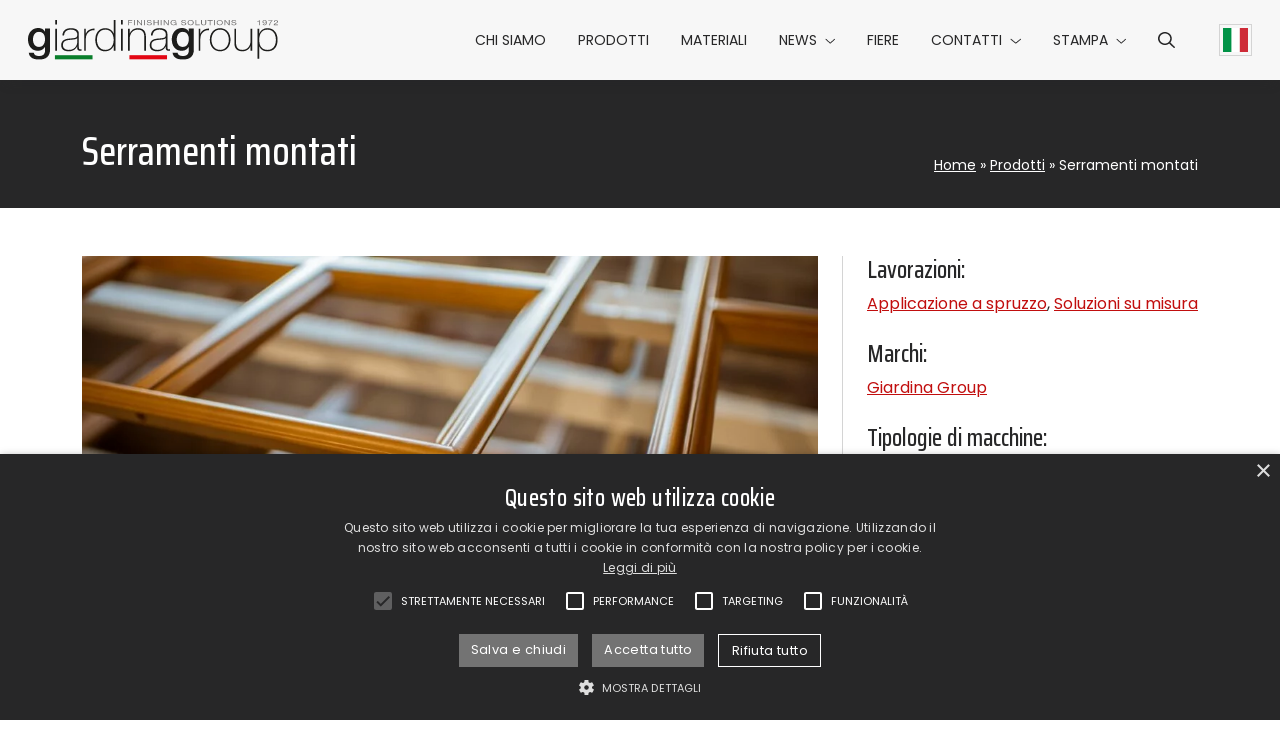

--- FILE ---
content_type: text/html; charset=UTF-8
request_url: https://www.giardinagroup.com/it/prodotti/serramenti-montati/
body_size: 10314
content:
<!DOCTYPE html><html lang="it-IT"><head><meta charset="UTF-8"><meta name="viewport" content="width=device-width, initial-scale=1"><meta name="format-detection" content="telephone=no"><link rel="preconnect" href="https://fonts.googleapis.com"><link rel="preconnect" href="https://fonts.gstatic.com" crossorigin><link href="https://fonts.googleapis.com/css2?family=Poppins:ital,wght@0,400;0,700;1,400&family=Saira+Condensed:wght@500&display=swap" rel="stylesheet"> <script>(function(w,d,s,l,i){w[l]=w[l]||[];w[l].push({'gtm.start': new Date().getTime(),event:'gtm.js'});var f=d.getElementsByTagName(s)[0], j=d.createElement(s),dl=l!='dataLayer'?'&l='+l:'';j.async=true;j.src='https://www.googletagmanager.com/gtm.js?id='+i+dl;f.parentNode.insertBefore(j,f);})(window,document,'script','dataLayer','GTM-52ZCRSZ');</script><meta name='robots' content='index, follow, max-image-preview:large, max-snippet:-1, max-video-preview:-1' /><link rel="alternate" hreflang="en" href="https://www.giardinagroup.com/products/assembled-frames/" /><link rel="alternate" hreflang="it" href="https://www.giardinagroup.com/it/prodotti/serramenti-montati/" /><link rel="alternate" hreflang="de" href="https://www.giardinagroup.com/de/produkte/haengende-einzelteile/" /><link rel="alternate" hreflang="fr" href="https://www.giardinagroup.com/fr/produits/cadres-assembles/" /><link rel="alternate" hreflang="x-default" href="https://www.giardinagroup.com/products/assembled-frames/" /><link media="all" href="https://www.giardinagroup.com/wp-content/cache/autoptimize/css/autoptimize_ae372929e7dbd6c924f766238774fb38.css" rel="stylesheet"><title>Serramenti montati - Giardina Group</title><link rel="canonical" href="https://www.giardinagroup.com/it/prodotti/serramenti-montati/" /><meta property="og:locale" content="it_IT" /><meta property="og:type" content="article" /><meta property="og:title" content="Serramenti montati - Giardina Group" /><meta property="og:description" content="Le linee di verniciatura per serramenti montati vengono sviluppate per la verniciatura di serramenti, porte e componenti appesi ad un trasportatore aereo. Possono essere realizzate inserendo stazioni di applicazione manuale, [&hellip;]" /><meta property="og:url" content="https://www.giardinagroup.com/it/prodotti/serramenti-montati/" /><meta property="og:site_name" content="Giardina Group" /><meta property="article:publisher" content="https://www.facebook.com/GiardinaGroupItaly/" /><meta property="article:modified_time" content="2024-11-08T11:38:55+00:00" /><meta property="og:image" content="https://www.giardinagroup.com/wp-content/uploads/Serramenti-montati.jpg" /><meta property="og:image:width" content="1200" /><meta property="og:image:height" content="600" /><meta property="og:image:type" content="image/jpeg" /><meta name="twitter:card" content="summary_large_image" /><meta name="twitter:label1" content="Tempo di lettura stimato" /><meta name="twitter:data1" content="1 minuto" /> <script type="application/ld+json" class="yoast-schema-graph">{"@context":"https://schema.org","@graph":[{"@type":"WebPage","@id":"https://www.giardinagroup.com/it/prodotti/serramenti-montati/","url":"https://www.giardinagroup.com/it/prodotti/serramenti-montati/","name":"Serramenti montati - Giardina Group","isPartOf":{"@id":"https://www.giardinagroup.com/it/#website"},"primaryImageOfPage":{"@id":"https://www.giardinagroup.com/it/prodotti/serramenti-montati/#primaryimage"},"image":{"@id":"https://www.giardinagroup.com/it/prodotti/serramenti-montati/#primaryimage"},"thumbnailUrl":"https://www.giardinagroup.com/wp-content/uploads/Serramenti-montati.jpg","datePublished":"2018-03-06T10:20:59+00:00","dateModified":"2024-11-08T11:38:55+00:00","breadcrumb":{"@id":"https://www.giardinagroup.com/it/prodotti/serramenti-montati/#breadcrumb"},"inLanguage":"it-IT","potentialAction":[{"@type":"ReadAction","target":["https://www.giardinagroup.com/it/prodotti/serramenti-montati/"]}]},{"@type":"ImageObject","inLanguage":"it-IT","@id":"https://www.giardinagroup.com/it/prodotti/serramenti-montati/#primaryimage","url":"https://www.giardinagroup.com/wp-content/uploads/Serramenti-montati.jpg","contentUrl":"https://www.giardinagroup.com/wp-content/uploads/Serramenti-montati.jpg","width":1200,"height":600},{"@type":"BreadcrumbList","@id":"https://www.giardinagroup.com/it/prodotti/serramenti-montati/#breadcrumb","itemListElement":[{"@type":"ListItem","position":1,"name":"Home","item":"https://www.giardinagroup.com/it/"},{"@type":"ListItem","position":2,"name":"Prodotti","item":"https://www.giardinagroup.com/it/prodotti/"},{"@type":"ListItem","position":3,"name":"Serramenti montati"}]},{"@type":"WebSite","@id":"https://www.giardinagroup.com/it/#website","url":"https://www.giardinagroup.com/it/","name":"Giardina Group","description":"","potentialAction":[{"@type":"SearchAction","target":{"@type":"EntryPoint","urlTemplate":"https://www.giardinagroup.com/it/?s={search_term_string}"},"query-input":{"@type":"PropertyValueSpecification","valueRequired":true,"valueName":"search_term_string"}}],"inLanguage":"it-IT"}]}</script> <link rel='dns-prefetch' href='//www.google.com' /><link rel="alternate" title="oEmbed (JSON)" type="application/json+oembed" href="https://www.giardinagroup.com/it/wp-json/oembed/1.0/embed?url=https%3A%2F%2Fwww.giardinagroup.com%2Fit%2Fprodotti%2Fserramenti-montati%2F" /><link rel="alternate" title="oEmbed (XML)" type="text/xml+oembed" href="https://www.giardinagroup.com/it/wp-json/oembed/1.0/embed?url=https%3A%2F%2Fwww.giardinagroup.com%2Fit%2Fprodotti%2Fserramenti-montati%2F&#038;format=xml" /> <script type="text/javascript" id="wpml-cookie-js-extra">var wpml_cookies = {"wp-wpml_current_language":{"value":"it","expires":1,"path":"/"}};
var wpml_cookies = {"wp-wpml_current_language":{"value":"it","expires":1,"path":"/"}};
//# sourceURL=wpml-cookie-js-extra</script> <link rel="https://api.w.org/" href="https://www.giardinagroup.com/it/wp-json/" /><link rel="EditURI" type="application/rsd+xml" title="RSD" href="https://www.giardinagroup.com/xmlrpc.php?rsd" /><meta name="generator" content="WordPress 6.9" /><link rel='shortlink' href='https://www.giardinagroup.com/it/?p=4298' /><meta name="generator" content="WPML ver:4.7.1 stt:1,4,3,27;" /><link rel="apple-touch-icon" sizes="180x180" href="https://www.giardinagroup.com/wp-content/themes/giardinagroup/_common/images/icons/apple-touch-icon.png" /><link rel="icon" type="image/png" sizes="32x32" href="https://www.giardinagroup.com/wp-content/themes/giardinagroup/_common/images/icons/favicon-32x32.png" /><link rel="icon" type="image/png" sizes="16x16" href="https://www.giardinagroup.com/wp-content/themes/giardinagroup/_common/images/icons/favicon-16x16.png" /><link rel="manifest" href='data:application/manifest+json, {"name":"GiardinaGroup","short_name":"GiardinaGroup","icons":[{"src":"https://www.giardinagroup.com/wp-content/themes/giardinagroup/_common/images/icons/android-chrome-192x192.png","sizes":"192x192","type":"image/png"},{"src":"https://www.giardinagroup.com/wp-content/themes/giardinagroup/_common/images/icons/android-chrome-512x512.png","sizes":"512x512","type":"image/png"}],"theme_color":"%23ffffff","background_color":"%23ffffff","display":"standalone"}' /><link rel="mask-icon" href="https://www.giardinagroup.com/wp-content/themes/giardinagroup/_common/images/icons/safari-pinned-tab.svg" color="#0b175f" /><link rel="shortcut icon" href="https://www.giardinagroup.com/wp-content/themes/giardinagroup/_common/images/icons/favicon.ico" /><meta name="msapplication-TileColor" content="#1f1f1e" /><meta name="msapplication-square150x150logo" content="https://www.giardinagroup.com/wp-content/themes/giardinagroup/_common/images/icons/mstile-150x150.png" /><meta name="msapplication-config" content="none" /><meta name="theme-color" content="#ffffff" /></head><body class="wp-singular prodotto-template-default single single-prodotto postid-4298 wp-theme-giardinagroup"> <noscript><iframe src="https://www.googletagmanager.com/ns.html?id=GTM-52ZCRSZ" height="0" width="0" style="display:none;visibility:hidden"></iframe></noscript><header class="header bg-light fix-scrollbar-padding"><div class="container-xxl bg-light h-100"><div class="row h-100 flex-nowrap align-items-center"><div class="header__hamburger col d-xl-none"><ul id="headerHamburgerMenu" class="header__hamburger-menu nav"><li class="nav-item"> <button id="hamburgerMenu" class="hamburger hamburger--squeeze" type="button" data-bs-toggle="offcanvas" data-bs-target="#offcanvasMenu" aria-controls="offcanvasMenu" aria-label="Hamburger Menu"> <span class="hamburger-box"> <span class="hamburger-inner"></span> </span> </button></li></ul></div><div class="col-auto d-flex flex-column justify-content-center flex-shrink-1"> <a href="https://www.giardinagroup.com/it/" aria-label="Torna alla homepage" class="header__logo"> <img src="https://www.giardinagroup.com/wp-content/themes/giardinagroup/_common/images/giardinagroup-logo.svg" alt="Logo Giardina Group" width="300" height="48" class="header__logo-img img-fluid d-block mx-auto" loading="lazy" /> </a></div><div class="header__menu col-auto ms-auto d-flex px-0 align-self-stretch"><div class="header__offcanvas offcanvas-xl offcanvas-start d-flex" tabindex="-1" id="offcanvasMenu"><div class="offcanvas-body"><ul id="headerMenu" class="header__menu nav flex-column flex-xl-row w-100"><li  id="menu-item-3140" class="menu-item menu-item-type-post_type menu-item-object-page nav-item nav-item-3140"><a href="https://www.giardinagroup.com/it/chi-siamo-soluzioni-verniciatura/" class="nav-link d-flex align-items-center text-uppercase ">Chi siamo</a></li><li  id="menu-item-3141" class="menu-item menu-item-type-custom menu-item-object-custom nav-item nav-item-3141"><a href="https://www.giardinagroup.com/it/prodotti/" class="nav-link d-flex align-items-center text-uppercase ">Prodotti</a></li><li  id="menu-item-3142" class="menu-item menu-item-type-post_type menu-item-object-page nav-item nav-item-3142"><a href="https://www.giardinagroup.com/it/materiali/" class="nav-link d-flex align-items-center text-uppercase ">Materiali</a></li><li  id="menu-item-3143" class="menu-item menu-item-type-post_type menu-item-object-page current_page_parent menu-item-has-children dropdown nav-item nav-item-3143"><a href="https://www.giardinagroup.com/it/news/" class="nav-link d-flex align-items-center text-uppercase active dropdown-toggle" data-bs-toggle="dropdown" aria-haspopup="true" aria-expanded="false">News</a><ul class="dropdown-menu  depth_0"><li  id="menu-item-5895" class="menu-item menu-item-type-taxonomy menu-item-object-category nav-item nav-item-5895"><a href="https://www.giardinagroup.com/it/news/notizie/" class="dropdown-item ">Notizie</a></li><li  id="menu-item-5896" class="menu-item menu-item-type-taxonomy menu-item-object-category nav-item nav-item-5896"><a href="https://www.giardinagroup.com/it/news/incontri/" class="dropdown-item ">Incontri</a></li></ul></li><li  id="menu-item-3144" class="menu-item menu-item-type-post_type menu-item-object-page nav-item nav-item-3144"><a href="https://www.giardinagroup.com/it/calendario-fiere-di-settore/" class="nav-link d-flex align-items-center text-uppercase ">Fiere</a></li><li  id="menu-item-3208" class="menu-item menu-item-type-custom menu-item-object-custom menu-item-has-children dropdown nav-item nav-item-3208"><a href="#" class="nav-link d-flex align-items-center text-uppercase  dropdown-toggle" data-bs-toggle="dropdown" aria-haspopup="true" aria-expanded="false">Contatti</a><ul class="dropdown-menu  depth_0"><li  id="menu-item-4145" class="menu-item menu-item-type-post_type menu-item-object-page nav-item nav-item-4145"><a href="https://www.giardinagroup.com/it/contatti-giardina-group/" class="dropdown-item ">Contattaci</a></li><li  id="menu-item-4267" class="menu-item menu-item-type-post_type menu-item-object-page nav-item nav-item-4267"><a href="https://www.giardinagroup.com/it/network/" class="dropdown-item ">Network</a></li><li  id="menu-item-4259" class="menu-item menu-item-type-post_type menu-item-object-page nav-item nav-item-4259"><a href="https://www.giardinagroup.com/it/lavora-con-noi/" class="dropdown-item ">Lavora con noi</a></li></ul></li><li  id="menu-item-3147" class="menu-item menu-item-type-custom menu-item-object-custom menu-item-has-children dropdown nav-item nav-item-3147"><a href="#" class="nav-link d-flex align-items-center text-uppercase  dropdown-toggle" data-bs-toggle="dropdown" aria-haspopup="true" aria-expanded="false">Stampa</a><ul class="dropdown-menu  depth_0"><li  id="menu-item-4147" class="menu-item menu-item-type-custom menu-item-object-custom nav-item nav-item-4147"><a href="https://www.giardinagroup.com/it/rassegna-stampa/" class="dropdown-item ">Rassegna Stampa</a></li><li  id="menu-item-4146" class="menu-item menu-item-type-post_type menu-item-object-page nav-item nav-item-4146"><a href="https://www.giardinagroup.com/it/press-area-giardina-group-download/" class="dropdown-item ">Press &#038; Download Area</a></li></ul></li><li id='menu-item-search' class='header__search-icon menu-item menu-item-type-custom menu-item-object-custom nav-item nav-item-search'><a href='#headerSearch' class='nav-link d-flex align-items-center text-uppercase' data-bs-toggle='collapse' role='button' aria-expanded='false' aria-controls='headerSearch' aria-label='Search menu'><i class='fa-regular fa-magnifying-glass'></i></a></li></ul></div></div></div><div class="header__lang col col-xl-auto justify-content-end align-self-stretch d-flex"><ul id="headerLangMenu" class="header__lang-menu nav"><li class="nav-item"> <a href="https://www.giardinagroup.com/it/prodotti/serramenti-montati/" class="header__lang-flag nav-link h-100 d-flex align-items-center dropdown-toggle" data-bs-toggle="dropdown" aria-haspopup="true" aria-expanded="false" aria-label="Current language Italiano"> <img src="https://www.giardinagroup.com/wp-content/themes/giardinagroup/_common/images/it.svg" alt="" width="36" height="36" class="header__lang-svg h-auto" loading="lazy" /> </a><ul class="dropdown-menu dropdown-menu--lang"><li class="nav-item"> <a href="https://www.giardinagroup.com/products/assembled-frames/" class="dropdown-item header__lang-flag" aria-label="Select Inglese"> <img src="https://www.giardinagroup.com/wp-content/themes/giardinagroup/_common/images/en.svg" alt="" width="36" height="36" class="header__lang-svg h-auto" loading="lazy" /> </a></li><li class="nav-item"> <a href="https://www.giardinagroup.com/de/produkte/haengende-einzelteile/" class="dropdown-item header__lang-flag" aria-label="Select Tedesco"> <img src="https://www.giardinagroup.com/wp-content/themes/giardinagroup/_common/images/de.svg" alt="" width="36" height="36" class="header__lang-svg h-auto" loading="lazy" /> </a></li><li class="nav-item"> <a href="https://www.giardinagroup.com/fr/produits/cadres-assembles/" class="dropdown-item header__lang-flag" aria-label="Select Francese"> <img src="https://www.giardinagroup.com/wp-content/themes/giardinagroup/_common/images/fr.svg" alt="" width="36" height="36" class="header__lang-svg h-auto" loading="lazy" /> </a></li></ul></li></ul></div></div></div></header><div id="headerSearch" class="header-search fix-scrollbar-padding bg-light collapse"><div class="container-xxl py-4"><div class="row justify-content-end"><div class="col-lg-6"><form role="search" method="get" class="search-form needs-validation" action="https://www.giardinagroup.com/it/" novalidate><div class="input-group has-validation"> <input type="search" class="form-control" placeholder="Search on the website" aria-label="Search on the website" name="s" id="search-input" value="" aria-describedby="button-search" required /> <button class="btn btn-dark" type="submit" id="button-search"> Cerca </button><div class="invalid-feedback"> Campo obbligatorio</div></div></form></div></div></div></div><div id="main" class="anchor"></div><main class="main"><article class="post-4298 prodotto type-prodotto status-publish has-post-thumbnail hentry processo-applicazione-a-spruzzo processo-soluzioni-su-misura marchio-giardina-group funzione-applicazione-manuale funzione-forno-mos-serramenti funzione-robot-di-spruzzatura-3d" id="post-4298"><div class="banner banner--size-small "><div class="banner__content container"><div class="row banner__row"><div class="banner__title "><h1>Serramenti montati</h1></div><div class="banner__breadcrumb yoast_breadcrumb"><span><span><a href="https://www.giardinagroup.com/it/">Home</a></span> » <span><a href="https://www.giardinagroup.com/it/prodotti/">Prodotti</a></span> » <span class="breadcrumb_last" aria-current="page">Serramenti montati</span></span></div></div></div></div><div class="content product__content"><div class="container"><div class="row flex-lg-nowrap"><div class="col-12 col-lg-8 col-xxl-9"> <img width="1024" height="512" src="https://www.giardinagroup.com/wp-content/uploads/Serramenti-montati-1024x512.jpg" class="img-fluid mb-4 wp-post-image" alt="" decoding="async" fetchpriority="high" srcset="https://www.giardinagroup.com/wp-content/uploads/Serramenti-montati-1024x512.jpg 1024w, https://www.giardinagroup.com/wp-content/uploads/Serramenti-montati-600x300.jpg 600w, https://www.giardinagroup.com/wp-content/uploads/Serramenti-montati-768x384.jpg 768w, https://www.giardinagroup.com/wp-content/uploads/Serramenti-montati.jpg 1200w" sizes="(max-width: 1024px) 100vw, 1024px" /><p>Le linee di verniciatura per serramenti montati vengono sviluppate per la verniciatura di serramenti, porte e componenti appesi ad un trasportatore aereo.<br /> Possono essere realizzate inserendo stazioni di applicazione manuale, applicazione a spruzzo con reciprocatori o robot verticali, flow coating e sistemi di essiccazione ad aria calda, microonde selezionate a seconda delle caratteristiche e del manufatto su cui viene applicata.<br /> I nostri consulenti tecnici sapranno suggerire la <strong>soluzione ideale</strong> in funzione delle esigenze del cliente.</p></div><div class="col-lg-auto"><div class="vr h-100 d-none d-lg-block"></div><hr class="d-lg-none" /></div><div class="col flex-grow-1"><div class="sidebar"><div class="product__taxonomy mb-4"><div class="h4 mb-2">Lavorazioni:</div><div> <a href="https://www.giardinagroup.com/it/lavorazioni/applicazione-a-spruzzo/">Applicazione a spruzzo</a>, <a href="https://www.giardinagroup.com/it/lavorazioni/soluzioni-su-misura/">Soluzioni su misura</a></div></div><div class="product__taxonomy mb-4"><div class="h4 mb-2">Marchi:</div><div> <a href="https://www.giardinagroup.com/it/marchi/giardina-group/">Giardina Group</a></div></div><div class="product__taxonomy mb-4"><div class="h4 mb-2">Tipologie di macchine:</div><div> <a href="https://www.giardinagroup.com/it/tipologie-di-macchine/applicazione-manuale/">Applicazione manuale</a>, <a href="https://www.giardinagroup.com/it/tipologie-di-macchine/forno-mos-serramenti/">Forno MOS serramenti</a>, <a href="https://www.giardinagroup.com/it/tipologie-di-macchine/robot-di-spruzzatura-3d/">Robot di spruzzatura 3D</a></div></div><hr /><div class="img-thumbnail d-inline-flex"> <button type="button" class="btn btn-secondary" data-bs-toggle="modal" data-bs-target="#businessFormModal"> Richiedi Informazioni </button></div></div></div></div></div></div></article></main><div class="widget bg-dark text-white py-5"><div class="container"><div class="row gy-5 gx-lg-5"><div class="col-12 col-lg-6"><div class="h3"> Iscriviti alla Newsletter</div><hr /><div class="form-contact"><div class="img-thumbnail d-inline-flex bg-transparent"> <a href="https://www.giardinagroup.com/it/newsletter/" class="btn btn-secondary">Clicca qui per compilare il form</a></div></div></div><div class="col-12 col-lg-6"><div class="h3"> GiardinaGroup</div><hr /><div class="row"><div class="col-6"><div class="menu-widget-menu-1-italian-container"><ul id="widgetMenu1" class="widget__menu nav flex-column"><li id="menu-item-5872" class="menu-item menu-item-type-post_type menu-item-object-page menu-item-5872"><a href="https://www.giardinagroup.com/it/chi-siamo-soluzioni-verniciatura/" class="text-reset py-1 d-inline-block">Chi siamo</a></li><li id="menu-item-5873" class="menu-item menu-item-type-custom menu-item-object-custom menu-item-5873"><a href="https://www.giardinagroup.com/it/prodotti/" class="text-reset py-1 d-inline-block">Prodotti</a></li><li id="menu-item-5874" class="menu-item menu-item-type-post_type menu-item-object-page menu-item-5874"><a href="https://www.giardinagroup.com/it/materiali/" class="text-reset py-1 d-inline-block">Materiali</a></li><li id="menu-item-5875" class="menu-item menu-item-type-post_type menu-item-object-page current_page_parent menu-item-5875"><a href="https://www.giardinagroup.com/it/news/" class="text-reset py-1 d-inline-block">News</a></li><li id="menu-item-5876" class="menu-item menu-item-type-post_type menu-item-object-page menu-item-5876"><a href="https://www.giardinagroup.com/it/calendario-fiere-di-settore/" class="text-reset py-1 d-inline-block">Fiere</a></li></ul></div></div><div class="col-6"><div class="menu-widget-menu-2-italian-container"><ul id="widgetMenu2" class="widget__menu nav flex-column"><li id="menu-item-5887" class="menu-item menu-item-type-post_type menu-item-object-page menu-item-5887"><a href="https://www.giardinagroup.com/it/contatti-giardina-group/" class="text-reset py-1 d-inline-block">Contattaci</a></li><li id="menu-item-5888" class="menu-item menu-item-type-post_type menu-item-object-page menu-item-5888"><a href="https://www.giardinagroup.com/it/network/" class="text-reset py-1 d-inline-block">Network</a></li><li id="menu-item-5889" class="menu-item menu-item-type-post_type menu-item-object-page menu-item-5889"><a href="https://www.giardinagroup.com/it/lavora-con-noi/" class="text-reset py-1 d-inline-block">Lavora con noi</a></li><li id="menu-item-5890" class="menu-item menu-item-type-custom menu-item-object-custom menu-item-5890"><a href="https://www.giardinagroup.com/it/rassegna-stampa/" class="text-reset py-1 d-inline-block">Rassegna Stampa</a></li><li id="menu-item-5891" class="menu-item menu-item-type-post_type menu-item-object-page menu-item-5891"><a href="https://www.giardinagroup.com/it/press-area-giardina-group-download/" class="text-reset py-1 d-inline-block">Area Press</a></li></ul></div></div></div></div></div></div></div><footer class="footer text-white py-4"><div class="container"><div class="footer__social pb-2"><ul class="footer__social-nav nav justify-content-center"><li class="nav-item"> <a href="https://www.facebook.com/GiardinaGroupItaly/" target="_blank" rel="noopener" aria-label="Vai su Facebook" class="nav-link text-reset"> <i class="fa-brands fa-square-facebook"></i> </a></li><li class="nav-item"> <a href="https://www.instagram.com/giardina.group" target="_blank" rel="noopener" aria-label="Vai su Instagram" class="nav-link text-reset"> <i class="fa-brands fa-instagram"></i> </a></li><li class="nav-item"> <a href="https://www.youtube.com/c/GiardinaGroup" target="_blank" rel="noopener" aria-label="Vai su Youtube" class="nav-link text-reset"> <i class="fa-brands fa-youtube"></i> </a></li><li class="nav-item"> <a href="https://www.linkedin.com/company/giardinagroup" target="_blank" rel="noopener" aria-label="Vai su Linkedin" class="nav-link text-reset"> <i class="fa-brands fa-linkedin"></i> </a></li></ul></div><div class="footer__disclaimer"><p style="text-align: center;">GiardinaGroup srl a Socio Unico &#8211; Via Vico Necchi, 63 &#8211; 22060 Figino Serenza (CO) &#8211; Italia<br /> <strong>Showroom</strong> &#8211; Via Provinciale Novedratese, 25 &#8211; 22060 &#8211; Novedrate (CO) &#8211; Italia<br /> phone +39 031 7830801 | fax +39 031 781650 | <a class="text-reset" href="mailto:info@giardinagroup.com">info@giardinagroup.com</a> | pi 03229310135 | CCIAA REA 302924</p><p style="text-align: center;"><a href="https://www.acimall.com/" aria-label="Logo Acimall"><img loading="lazy" decoding="async" class="img-fluid alignnone wp-image-38" src="https://www.giardinagroup.com/wp-content/uploads/exe_LOGO_ACIMALL_MONOCROMATICO-300x70-1.png" alt="" width="150" height="35" /></a></p><p class="mt-4" style="text-align: center;"><a href="https://www.giardinagroup.com/it/whistleblowing/"><img loading="lazy" decoding="async" class="img-fluid d-block mx-auto aligncenter wp-image-6948" src="https://www.giardinagroup.com/wp-content/uploads/giardina-whistleblowing-logo-600x36.png" alt="" width="300" height="18" /></a></p></div><div class="pt-3"><ul id="footerMenu" class="footer__menu nav justify-content-center"><li id="menu-item-3155" class="menu-item menu-item-type-post_type menu-item-object-page menu-item-3155"><a rel="privacy-policy" href="https://www.giardinagroup.com/it/privacy-policy/" class="text-reset">Privacy Policy</a></li><li id="menu-item-3156" class="menu-item menu-item-type-post_type menu-item-object-page menu-item-3156"><a href="https://www.giardinagroup.com/it/cookie-policy/" class="text-reset">Cookie Policy</a></li></ul></div></div></footer><div class="modal fade" id="businessFormModal" tabindex="-1" aria-labelledby="businessFormModalLabel" aria-hidden="true"><div class="modal-dialog modal-dialog-centered modal-xl modal-dialog-scrollable"><div class="modal-content"><div class="modal-header"><h2 class="modal-title">Richiedi Informazioni</h2> <button type="button" class="btn-close" data-bs-dismiss="modal" aria-label="Close"></button></div><div class="modal-body"><div class="form-contact"><form id="contacts-form" class="contacts-form needs-validation" enctype="multipart/form-data" novalidate><div class="esito fade text-center"></div><div class="row gy-4"><div class="col-12 col-xl-6"> <label for="first_name"> Nome <abbr class="text-primary" title="Campo obbligatorio">*</abbr> </label> <input type="text" id="first_name" name="first_name" class="form-control" required /><div class="invalid-feedback"> Campo obbligatorio</div></div><div class="col-12 col-xl-6"> <label for="last_name"> Cognome <abbr class="text-primary" title="Campo obbligatorio">*</abbr> </label> <input type="text" id="last_name" name="last_name" class="form-control" required /><div class="invalid-feedback"> Campo obbligatorio</div></div><div class="col-12 col-xl-6"> <label for="email"> Email <abbr class="text-primary" title="Campo obbligatorio">*</abbr> </label> <input type="email" id="email" name="email" class="form-control" required /><div class="invalid-feedback"> Campo obbligatorio e formato valido</div></div><div class="col-12 col-xl-6"> <label for="phone"> Telefono <abbr class="text-primary" title="Campo obbligatorio">*</abbr> </label> <input type="text" id="phone" name="phone" class="form-control" required /><div class="invalid-feedback"> Campo obbligatorio</div></div><div class="col-12 col-xl-6"> <label for="company"> Azienda <abbr class="text-primary" title="Campo obbligatorio">*</abbr> </label> <input type="text" id="company" name="company" class="form-control" required /><div class="invalid-feedback"> Campo obbligatorio</div></div><div class="col-12 col-xl-6"> <label for="country"> Paese <abbr class="text-primary" title="Campo obbligatorio">*</abbr> </label> <select id="country" name="country" class="form-select" required><option value="">Select country</option><option value="AF">Afghanistan</option><option value="AL">Albania</option><option value="DZ">Algeria</option><option value="UM">Altre isole americane del Pacifico</option><option value="AD">Andorra</option><option value="AO">Angola</option><option value="AI">Anguilla</option><option value="AQ">Antartide</option><option value="AG">Antigua e Barbuda</option><option value="SA">Arabia Saudita</option><option value="AR">Argentina</option><option value="AM">Armenia</option><option value="AW">Aruba</option><option value="AU">Australia</option><option value="AT">Austria</option><option value="AZ">Azerbaigian</option><option value="BS">Bahamas</option><option value="BH">Bahrein</option><option value="BD">Bangladesh</option><option value="BB">Barbados</option><option value="BE">Belgio</option><option value="BZ">Belize</option><option value="BJ">Benin</option><option value="BM">Bermuda</option><option value="BT">Bhutan</option><option value="BY">Bielorussia</option><option value="BO">Bolivia</option><option value="BA">Bosnia ed Erzegovina</option><option value="BW">Botswana</option><option value="BR">Brasile</option><option value="BN">Brunei</option><option value="BG">Bulgaria</option><option value="BF">Burkina Faso</option><option value="BI">Burundi</option><option value="KH">Cambogia</option><option value="CM">Camerun</option><option value="CA">Canada</option><option value="CV">Capo Verde</option><option value="BQ">Caraibi olandesi</option><option value="CZ">Cechia</option><option value="EA">Ceuta e Melilla</option><option value="TD">Ciad</option><option value="CL">Cile</option><option value="CN">Cina</option><option value="CY">Cipro</option><option value="VA">Città del Vaticano</option><option value="CO">Colombia</option><option value="KM">Comore</option><option value="CD">Congo - Kinshasa</option><option value="CG">Congo-Brazzaville</option><option value="KP">Corea del Nord</option><option value="KR">Corea del Sud</option><option value="CI">Costa d’Avorio</option><option value="CR">Costa Rica</option><option value="HR">Croazia</option><option value="CU">Cuba</option><option value="CW">Curaçao</option><option value="DK">Danimarca</option><option value="DG">Diego Garcia</option><option value="DM">Dominica</option><option value="EC">Ecuador</option><option value="EG">Egitto</option><option value="SV">El Salvador</option><option value="AE">Emirati Arabi Uniti</option><option value="ER">Eritrea</option><option value="EE">Estonia</option><option value="ET">Etiopia</option><option value="FJ">Figi</option><option value="PH">Filippine</option><option value="FI">Finlandia</option><option value="FR">Francia</option><option value="GA">Gabon</option><option value="GM">Gambia</option><option value="GE">Georgia</option><option value="GS">Georgia del Sud e Sandwich australi</option><option value="DE">Germania</option><option value="GH">Ghana</option><option value="JM">Giamaica</option><option value="JP">Giappone</option><option value="GI">Gibilterra</option><option value="DJ">Gibuti</option><option value="JO">Giordania</option><option value="GR">Grecia</option><option value="GD">Grenada</option><option value="GL">Groenlandia</option><option value="GP">Guadalupa</option><option value="GU">Guam</option><option value="GT">Guatemala</option><option value="GG">Guernsey</option><option value="GN">Guinea</option><option value="GQ">Guinea Equatoriale</option><option value="GW">Guinea-Bissau</option><option value="GY">Guyana</option><option value="GF">Guyana francese</option><option value="HT">Haiti</option><option value="HN">Honduras</option><option value="IN">India</option><option value="ID">Indonesia</option><option value="IR">Iran</option><option value="IQ">Iraq</option><option value="IE">Irlanda</option><option value="IS">Islanda</option><option value="AC">Isola Ascensione</option><option value="CX">Isola Christmas</option><option value="IM">Isola di Man</option><option value="NF">Isola Norfolk</option><option value="AX">Isole Åland</option><option value="IC">Isole Canarie</option><option value="KY">Isole Cayman</option><option value="CC">Isole Cocos (Keeling)</option><option value="CK">Isole Cook</option><option value="FO">Isole Fær Øer</option><option value="FK">Isole Falkland</option><option value="MP">Isole Marianne settentrionali</option><option value="MH">Isole Marshall</option><option value="PN">Isole Pitcairn</option><option value="SB">Isole Salomone</option><option value="TC">Isole Turks e Caicos</option><option value="VI">Isole Vergini Americane</option><option value="VG">Isole Vergini Britanniche</option><option value="IL">Israele</option><option value="IT">Italia</option><option value="JE">Jersey</option><option value="KZ">Kazakistan</option><option value="KE">Kenya</option><option value="KG">Kirghizistan</option><option value="KI">Kiribati</option><option value="XK">Kosovo</option><option value="KW">Kuwait</option><option value="LA">Laos</option><option value="LS">Lesotho</option><option value="LV">Lettonia</option><option value="LB">Libano</option><option value="LR">Liberia</option><option value="LY">Libia</option><option value="LI">Liechtenstein</option><option value="LT">Lituania</option><option value="LU">Lussemburgo</option><option value="MK">Macedonia del Nord</option><option value="MG">Madagascar</option><option value="MW">Malawi</option><option value="MY">Malaysia</option><option value="MV">Maldive</option><option value="ML">Mali</option><option value="MT">Malta</option><option value="MA">Marocco</option><option value="MQ">Martinica</option><option value="MR">Mauritania</option><option value="MU">Mauritius</option><option value="YT">Mayotte</option><option value="MX">Messico</option><option value="FM">Micronesia</option><option value="MD">Moldavia</option><option value="MC">Monaco</option><option value="MN">Mongolia</option><option value="ME">Montenegro</option><option value="MS">Montserrat</option><option value="MZ">Mozambico</option><option value="MM">Myanmar (Birmania)</option><option value="NA">Namibia</option><option value="NR">Nauru</option><option value="NP">Nepal</option><option value="NI">Nicaragua</option><option value="NE">Niger</option><option value="NG">Nigeria</option><option value="NU">Niue</option><option value="NO">Norvegia</option><option value="NC">Nuova Caledonia</option><option value="NZ">Nuova Zelanda</option><option value="OM">Oman</option><option value="NL">Paesi Bassi</option><option value="PK">Pakistan</option><option value="PW">Palau</option><option value="PA">Panamá</option><option value="PG">Papua Nuova Guinea</option><option value="PY">Paraguay</option><option value="PE">Perù</option><option value="PF">Polinesia francese</option><option value="PL">Polonia</option><option value="PT">Portogallo</option><option value="PR">Portorico</option><option value="XA">pseudo-accenti</option><option value="XB">pseudo-bidi</option><option value="QA">Qatar</option><option value="HK">RAS di Hong Kong</option><option value="MO">RAS di Macao</option><option value="GB">Regno Unito</option><option value="CF">Repubblica Centrafricana</option><option value="DO">Repubblica Dominicana</option><option value="RE">Riunione</option><option value="RO">Romania</option><option value="RW">Ruanda</option><option value="RU">Russia</option><option value="EH">Sahara occidentale</option><option value="KN">Saint Kitts e Nevis</option><option value="LC">Saint Lucia</option><option value="MF">Saint Martin</option><option value="VC">Saint Vincent e Grenadine</option><option value="BL">Saint-Barthélemy</option><option value="PM">Saint-Pierre e Miquelon</option><option value="WS">Samoa</option><option value="AS">Samoa americane</option><option value="SM">San Marino</option><option value="SH">Sant’Elena</option><option value="ST">São Tomé e Príncipe</option><option value="SN">Senegal</option><option value="RS">Serbia</option><option value="SC">Seychelles</option><option value="SL">Sierra Leone</option><option value="SG">Singapore</option><option value="SX">Sint Maarten</option><option value="SY">Siria</option><option value="SK">Slovacchia</option><option value="SI">Slovenia</option><option value="SO">Somalia</option><option value="ES">Spagna</option><option value="LK">Sri Lanka</option><option value="US">Stati Uniti</option><option value="SS">Sud Sudan</option><option value="ZA">Sudafrica</option><option value="SD">Sudan</option><option value="SR">Suriname</option><option value="SJ">Svalbard e Jan Mayen</option><option value="SE">Svezia</option><option value="CH">Svizzera</option><option value="SZ">Swaziland</option><option value="TJ">Tagikistan</option><option value="TW">Taiwan</option><option value="TZ">Tanzania</option><option value="TF">Terre australi francesi</option><option value="PS">Territori palestinesi</option><option value="IO">Territorio britannico dell’Oceano Indiano</option><option value="TH">Thailandia</option><option value="TL">Timor Est</option><option value="TG">Togo</option><option value="TK">Tokelau</option><option value="TO">Tonga</option><option value="TT">Trinidad e Tobago</option><option value="TA">Tristan da Cunha</option><option value="TN">Tunisia</option><option value="TR">Turchia</option><option value="TM">Turkmenistan</option><option value="TV">Tuvalu</option><option value="UA">Ucraina</option><option value="UG">Uganda</option><option value="HU">Ungheria</option><option value="UY">Uruguay</option><option value="UZ">Uzbekistan</option><option value="VU">Vanuatu</option><option value="VE">Venezuela</option><option value="VN">Vietnam</option><option value="WF">Wallis e Futuna</option><option value="YE">Yemen</option><option value="ZM">Zambia</option><option value="ZW">Zimbabwe</option> </select><div class="invalid-feedback"> Campo obbligatorio</div></div><div class="col-12 col-xl-6"> <label for="city"> Città <abbr class="text-primary" title="Campo obbligatorio">*</abbr> </label> <input type="text" id="city" name="city" class="form-control" required /><div class="invalid-feedback"> Campo obbligatorio</div></div><div class="col-12 col-xl-6"> <label for="zipcode"> CAP <abbr class="text-primary" title="Campo obbligatorio">*</abbr> </label> <input type="text" id="zipcode" name="zipcode" class="form-control" required /><div class="invalid-feedback"> Campo obbligatorio</div></div><div class="col-12 col-xl-6"> <label for="province"> Provincia <abbr class="text-primary" title="Campo obbligatorio">*</abbr> </label> <input type="text" id="province" name="province" class="form-control" required /><div class="invalid-feedback"> Campo obbligatorio</div></div><div class="col-12 col-xl-6"> <label for="process"> Lavorazione </label> <select id="process" name="process" class="form-select"><option value="">Select Process</option><option value="140">Applicazione a spruzzo</option><option value="167">Soluzioni su misura</option> </select><div class="invalid-feedback"> Campo obbligatorio</div></div><div class="col-12"> <label for="message"> Messaggio </label><textarea id="message" name="message" class="form-control" rows="4"></textarea></div><div class="col-12"><div class="form-check"> <input class="form-check-input" type="checkbox" value="1" id="privacy" name="privacy" required /> <label class="form-check-label text-reset" for="privacy"> Letta <a href="https://www.giardinagroup.com/it/informativa-trattamento-dei-dati-personali/" target="_blank" class="text-reset">l'informativa sulla privacy</a>, dichiaro di comprenderne e accettarne il contenuto <abbr class="text-primary" title="Campo obbligatorio">*</abbr> </label><div class="invalid-feedback"> Campo obbligatorio</div></div></div><div class="col-12"><div class="form-check"> <input class="form-check-input" type="checkbox" value="1" id="marketing" name="marketing" /> <label class="form-check-label" for="marketing"> Acconsento inoltre al trattamento dei miei dati per finalità di marketing commerciale </label></div></div><div class="col-12"><div class="row align-items-center"><div class="col-auto"><div class="img-thumbnail d-inline-flex"> <button type="submit" class="btn btn-secondary"> Invia richiesta </button></div> <input type="hidden" name="recaptcha_response" class="recaptchaResponse" /> <input type="hidden" name="source" value="information" /> <input type="hidden" id="verify_nonce_field" name="verify_nonce_field" value="ba08fb59e6" /><input type="hidden" name="_wp_http_referer" value="/it/prodotti/serramenti-montati/" /> <input type="hidden" name="product" value="4298" /></div><div class="col"><div id="formLoading" style="display: none;"> <i class="fa-regular fa-spinner fa-spin-pulse me-2"></i>Invio in corso...</div></div></div></div></div></form></div></div></div></div></div> <script type="speculationrules">{"prefetch":[{"source":"document","where":{"and":[{"href_matches":"/it/*"},{"not":{"href_matches":["/wp-*.php","/wp-admin/*","/wp-content/uploads/*","/wp-content/*","/wp-content/plugins/*","/wp-content/themes/giardinagroup/*","/it/*\\?(.+)"]}},{"not":{"selector_matches":"a[rel~=\"nofollow\"]"}},{"not":{"selector_matches":".no-prefetch, .no-prefetch a"}}]},"eagerness":"conservative"}]}</script> <script type="text/javascript" src="https://www.google.com/recaptcha/api.js?render=6LfKTdAjAAAAANeXi0xOppa_VeuJFS2wjX0cpcFn&amp;ver=1.0.0" id="theme-google-recaptcha-js"></script> <script type="text/javascript" src="https://www.giardinagroup.com/wp-includes/js/jquery/jquery.min.js?ver=3.7.1" id="jquery-core-js"></script> <script type="text/javascript" src="https://www.giardinagroup.com/wp-includes/js/dist/hooks.min.js?ver=dd5603f07f9220ed27f1" id="wp-hooks-js"></script> <script type="text/javascript" src="https://www.giardinagroup.com/wp-includes/js/dist/i18n.min.js?ver=c26c3dc7bed366793375" id="wp-i18n-js"></script> <script type="text/javascript" id="wp-i18n-js-after">wp.i18n.setLocaleData( { 'text direction\u0004ltr': [ 'ltr' ] } );
//# sourceURL=wp-i18n-js-after</script> <script type="text/javascript" id="wp-util-js-extra">var _wpUtilSettings = {"ajax":{"url":"/wp-admin/admin-ajax.php"}};
//# sourceURL=wp-util-js-extra</script> <script type="text/javascript" id="theme-main-js-extra">var globalOptions = {"themePath":"https://www.giardinagroup.com/wp-content/themes/giardinagroup","GOOGLE_RECAPTCHA_SITE_KEY":"6LfKTdAjAAAAANeXi0xOppa_VeuJFS2wjX0cpcFn","networkPath":"https://www.giardinagroup.com/wp-content/themes/giardinagroup/network-map","serviceUrl":"https://www.giardinagroup.com/wp-admin/admin-ajax.php","validationMessage":"Per favore compila tutti i campi obbligatori.","networkLang":"en"};
//# sourceURL=theme-main-js-extra</script> <script defer src="https://www.giardinagroup.com/wp-content/cache/autoptimize/js/autoptimize_e62791b170e55f6d6f4b5373bb110528.js"></script></body></html>
<!-- Dynamic page generated in 0.983 seconds. -->
<!-- Cached page generated by WP-Super-Cache on 2026-01-17 19:26:05 -->

<!-- super cache -->

--- FILE ---
content_type: text/html; charset=utf-8
request_url: https://www.google.com/recaptcha/api2/anchor?ar=1&k=6LfKTdAjAAAAANeXi0xOppa_VeuJFS2wjX0cpcFn&co=aHR0cHM6Ly93d3cuZ2lhcmRpbmFncm91cC5jb206NDQz&hl=en&v=PoyoqOPhxBO7pBk68S4YbpHZ&size=invisible&anchor-ms=20000&execute-ms=30000&cb=u6j80gxpwc5q
body_size: 48499
content:
<!DOCTYPE HTML><html dir="ltr" lang="en"><head><meta http-equiv="Content-Type" content="text/html; charset=UTF-8">
<meta http-equiv="X-UA-Compatible" content="IE=edge">
<title>reCAPTCHA</title>
<style type="text/css">
/* cyrillic-ext */
@font-face {
  font-family: 'Roboto';
  font-style: normal;
  font-weight: 400;
  font-stretch: 100%;
  src: url(//fonts.gstatic.com/s/roboto/v48/KFO7CnqEu92Fr1ME7kSn66aGLdTylUAMa3GUBHMdazTgWw.woff2) format('woff2');
  unicode-range: U+0460-052F, U+1C80-1C8A, U+20B4, U+2DE0-2DFF, U+A640-A69F, U+FE2E-FE2F;
}
/* cyrillic */
@font-face {
  font-family: 'Roboto';
  font-style: normal;
  font-weight: 400;
  font-stretch: 100%;
  src: url(//fonts.gstatic.com/s/roboto/v48/KFO7CnqEu92Fr1ME7kSn66aGLdTylUAMa3iUBHMdazTgWw.woff2) format('woff2');
  unicode-range: U+0301, U+0400-045F, U+0490-0491, U+04B0-04B1, U+2116;
}
/* greek-ext */
@font-face {
  font-family: 'Roboto';
  font-style: normal;
  font-weight: 400;
  font-stretch: 100%;
  src: url(//fonts.gstatic.com/s/roboto/v48/KFO7CnqEu92Fr1ME7kSn66aGLdTylUAMa3CUBHMdazTgWw.woff2) format('woff2');
  unicode-range: U+1F00-1FFF;
}
/* greek */
@font-face {
  font-family: 'Roboto';
  font-style: normal;
  font-weight: 400;
  font-stretch: 100%;
  src: url(//fonts.gstatic.com/s/roboto/v48/KFO7CnqEu92Fr1ME7kSn66aGLdTylUAMa3-UBHMdazTgWw.woff2) format('woff2');
  unicode-range: U+0370-0377, U+037A-037F, U+0384-038A, U+038C, U+038E-03A1, U+03A3-03FF;
}
/* math */
@font-face {
  font-family: 'Roboto';
  font-style: normal;
  font-weight: 400;
  font-stretch: 100%;
  src: url(//fonts.gstatic.com/s/roboto/v48/KFO7CnqEu92Fr1ME7kSn66aGLdTylUAMawCUBHMdazTgWw.woff2) format('woff2');
  unicode-range: U+0302-0303, U+0305, U+0307-0308, U+0310, U+0312, U+0315, U+031A, U+0326-0327, U+032C, U+032F-0330, U+0332-0333, U+0338, U+033A, U+0346, U+034D, U+0391-03A1, U+03A3-03A9, U+03B1-03C9, U+03D1, U+03D5-03D6, U+03F0-03F1, U+03F4-03F5, U+2016-2017, U+2034-2038, U+203C, U+2040, U+2043, U+2047, U+2050, U+2057, U+205F, U+2070-2071, U+2074-208E, U+2090-209C, U+20D0-20DC, U+20E1, U+20E5-20EF, U+2100-2112, U+2114-2115, U+2117-2121, U+2123-214F, U+2190, U+2192, U+2194-21AE, U+21B0-21E5, U+21F1-21F2, U+21F4-2211, U+2213-2214, U+2216-22FF, U+2308-230B, U+2310, U+2319, U+231C-2321, U+2336-237A, U+237C, U+2395, U+239B-23B7, U+23D0, U+23DC-23E1, U+2474-2475, U+25AF, U+25B3, U+25B7, U+25BD, U+25C1, U+25CA, U+25CC, U+25FB, U+266D-266F, U+27C0-27FF, U+2900-2AFF, U+2B0E-2B11, U+2B30-2B4C, U+2BFE, U+3030, U+FF5B, U+FF5D, U+1D400-1D7FF, U+1EE00-1EEFF;
}
/* symbols */
@font-face {
  font-family: 'Roboto';
  font-style: normal;
  font-weight: 400;
  font-stretch: 100%;
  src: url(//fonts.gstatic.com/s/roboto/v48/KFO7CnqEu92Fr1ME7kSn66aGLdTylUAMaxKUBHMdazTgWw.woff2) format('woff2');
  unicode-range: U+0001-000C, U+000E-001F, U+007F-009F, U+20DD-20E0, U+20E2-20E4, U+2150-218F, U+2190, U+2192, U+2194-2199, U+21AF, U+21E6-21F0, U+21F3, U+2218-2219, U+2299, U+22C4-22C6, U+2300-243F, U+2440-244A, U+2460-24FF, U+25A0-27BF, U+2800-28FF, U+2921-2922, U+2981, U+29BF, U+29EB, U+2B00-2BFF, U+4DC0-4DFF, U+FFF9-FFFB, U+10140-1018E, U+10190-1019C, U+101A0, U+101D0-101FD, U+102E0-102FB, U+10E60-10E7E, U+1D2C0-1D2D3, U+1D2E0-1D37F, U+1F000-1F0FF, U+1F100-1F1AD, U+1F1E6-1F1FF, U+1F30D-1F30F, U+1F315, U+1F31C, U+1F31E, U+1F320-1F32C, U+1F336, U+1F378, U+1F37D, U+1F382, U+1F393-1F39F, U+1F3A7-1F3A8, U+1F3AC-1F3AF, U+1F3C2, U+1F3C4-1F3C6, U+1F3CA-1F3CE, U+1F3D4-1F3E0, U+1F3ED, U+1F3F1-1F3F3, U+1F3F5-1F3F7, U+1F408, U+1F415, U+1F41F, U+1F426, U+1F43F, U+1F441-1F442, U+1F444, U+1F446-1F449, U+1F44C-1F44E, U+1F453, U+1F46A, U+1F47D, U+1F4A3, U+1F4B0, U+1F4B3, U+1F4B9, U+1F4BB, U+1F4BF, U+1F4C8-1F4CB, U+1F4D6, U+1F4DA, U+1F4DF, U+1F4E3-1F4E6, U+1F4EA-1F4ED, U+1F4F7, U+1F4F9-1F4FB, U+1F4FD-1F4FE, U+1F503, U+1F507-1F50B, U+1F50D, U+1F512-1F513, U+1F53E-1F54A, U+1F54F-1F5FA, U+1F610, U+1F650-1F67F, U+1F687, U+1F68D, U+1F691, U+1F694, U+1F698, U+1F6AD, U+1F6B2, U+1F6B9-1F6BA, U+1F6BC, U+1F6C6-1F6CF, U+1F6D3-1F6D7, U+1F6E0-1F6EA, U+1F6F0-1F6F3, U+1F6F7-1F6FC, U+1F700-1F7FF, U+1F800-1F80B, U+1F810-1F847, U+1F850-1F859, U+1F860-1F887, U+1F890-1F8AD, U+1F8B0-1F8BB, U+1F8C0-1F8C1, U+1F900-1F90B, U+1F93B, U+1F946, U+1F984, U+1F996, U+1F9E9, U+1FA00-1FA6F, U+1FA70-1FA7C, U+1FA80-1FA89, U+1FA8F-1FAC6, U+1FACE-1FADC, U+1FADF-1FAE9, U+1FAF0-1FAF8, U+1FB00-1FBFF;
}
/* vietnamese */
@font-face {
  font-family: 'Roboto';
  font-style: normal;
  font-weight: 400;
  font-stretch: 100%;
  src: url(//fonts.gstatic.com/s/roboto/v48/KFO7CnqEu92Fr1ME7kSn66aGLdTylUAMa3OUBHMdazTgWw.woff2) format('woff2');
  unicode-range: U+0102-0103, U+0110-0111, U+0128-0129, U+0168-0169, U+01A0-01A1, U+01AF-01B0, U+0300-0301, U+0303-0304, U+0308-0309, U+0323, U+0329, U+1EA0-1EF9, U+20AB;
}
/* latin-ext */
@font-face {
  font-family: 'Roboto';
  font-style: normal;
  font-weight: 400;
  font-stretch: 100%;
  src: url(//fonts.gstatic.com/s/roboto/v48/KFO7CnqEu92Fr1ME7kSn66aGLdTylUAMa3KUBHMdazTgWw.woff2) format('woff2');
  unicode-range: U+0100-02BA, U+02BD-02C5, U+02C7-02CC, U+02CE-02D7, U+02DD-02FF, U+0304, U+0308, U+0329, U+1D00-1DBF, U+1E00-1E9F, U+1EF2-1EFF, U+2020, U+20A0-20AB, U+20AD-20C0, U+2113, U+2C60-2C7F, U+A720-A7FF;
}
/* latin */
@font-face {
  font-family: 'Roboto';
  font-style: normal;
  font-weight: 400;
  font-stretch: 100%;
  src: url(//fonts.gstatic.com/s/roboto/v48/KFO7CnqEu92Fr1ME7kSn66aGLdTylUAMa3yUBHMdazQ.woff2) format('woff2');
  unicode-range: U+0000-00FF, U+0131, U+0152-0153, U+02BB-02BC, U+02C6, U+02DA, U+02DC, U+0304, U+0308, U+0329, U+2000-206F, U+20AC, U+2122, U+2191, U+2193, U+2212, U+2215, U+FEFF, U+FFFD;
}
/* cyrillic-ext */
@font-face {
  font-family: 'Roboto';
  font-style: normal;
  font-weight: 500;
  font-stretch: 100%;
  src: url(//fonts.gstatic.com/s/roboto/v48/KFO7CnqEu92Fr1ME7kSn66aGLdTylUAMa3GUBHMdazTgWw.woff2) format('woff2');
  unicode-range: U+0460-052F, U+1C80-1C8A, U+20B4, U+2DE0-2DFF, U+A640-A69F, U+FE2E-FE2F;
}
/* cyrillic */
@font-face {
  font-family: 'Roboto';
  font-style: normal;
  font-weight: 500;
  font-stretch: 100%;
  src: url(//fonts.gstatic.com/s/roboto/v48/KFO7CnqEu92Fr1ME7kSn66aGLdTylUAMa3iUBHMdazTgWw.woff2) format('woff2');
  unicode-range: U+0301, U+0400-045F, U+0490-0491, U+04B0-04B1, U+2116;
}
/* greek-ext */
@font-face {
  font-family: 'Roboto';
  font-style: normal;
  font-weight: 500;
  font-stretch: 100%;
  src: url(//fonts.gstatic.com/s/roboto/v48/KFO7CnqEu92Fr1ME7kSn66aGLdTylUAMa3CUBHMdazTgWw.woff2) format('woff2');
  unicode-range: U+1F00-1FFF;
}
/* greek */
@font-face {
  font-family: 'Roboto';
  font-style: normal;
  font-weight: 500;
  font-stretch: 100%;
  src: url(//fonts.gstatic.com/s/roboto/v48/KFO7CnqEu92Fr1ME7kSn66aGLdTylUAMa3-UBHMdazTgWw.woff2) format('woff2');
  unicode-range: U+0370-0377, U+037A-037F, U+0384-038A, U+038C, U+038E-03A1, U+03A3-03FF;
}
/* math */
@font-face {
  font-family: 'Roboto';
  font-style: normal;
  font-weight: 500;
  font-stretch: 100%;
  src: url(//fonts.gstatic.com/s/roboto/v48/KFO7CnqEu92Fr1ME7kSn66aGLdTylUAMawCUBHMdazTgWw.woff2) format('woff2');
  unicode-range: U+0302-0303, U+0305, U+0307-0308, U+0310, U+0312, U+0315, U+031A, U+0326-0327, U+032C, U+032F-0330, U+0332-0333, U+0338, U+033A, U+0346, U+034D, U+0391-03A1, U+03A3-03A9, U+03B1-03C9, U+03D1, U+03D5-03D6, U+03F0-03F1, U+03F4-03F5, U+2016-2017, U+2034-2038, U+203C, U+2040, U+2043, U+2047, U+2050, U+2057, U+205F, U+2070-2071, U+2074-208E, U+2090-209C, U+20D0-20DC, U+20E1, U+20E5-20EF, U+2100-2112, U+2114-2115, U+2117-2121, U+2123-214F, U+2190, U+2192, U+2194-21AE, U+21B0-21E5, U+21F1-21F2, U+21F4-2211, U+2213-2214, U+2216-22FF, U+2308-230B, U+2310, U+2319, U+231C-2321, U+2336-237A, U+237C, U+2395, U+239B-23B7, U+23D0, U+23DC-23E1, U+2474-2475, U+25AF, U+25B3, U+25B7, U+25BD, U+25C1, U+25CA, U+25CC, U+25FB, U+266D-266F, U+27C0-27FF, U+2900-2AFF, U+2B0E-2B11, U+2B30-2B4C, U+2BFE, U+3030, U+FF5B, U+FF5D, U+1D400-1D7FF, U+1EE00-1EEFF;
}
/* symbols */
@font-face {
  font-family: 'Roboto';
  font-style: normal;
  font-weight: 500;
  font-stretch: 100%;
  src: url(//fonts.gstatic.com/s/roboto/v48/KFO7CnqEu92Fr1ME7kSn66aGLdTylUAMaxKUBHMdazTgWw.woff2) format('woff2');
  unicode-range: U+0001-000C, U+000E-001F, U+007F-009F, U+20DD-20E0, U+20E2-20E4, U+2150-218F, U+2190, U+2192, U+2194-2199, U+21AF, U+21E6-21F0, U+21F3, U+2218-2219, U+2299, U+22C4-22C6, U+2300-243F, U+2440-244A, U+2460-24FF, U+25A0-27BF, U+2800-28FF, U+2921-2922, U+2981, U+29BF, U+29EB, U+2B00-2BFF, U+4DC0-4DFF, U+FFF9-FFFB, U+10140-1018E, U+10190-1019C, U+101A0, U+101D0-101FD, U+102E0-102FB, U+10E60-10E7E, U+1D2C0-1D2D3, U+1D2E0-1D37F, U+1F000-1F0FF, U+1F100-1F1AD, U+1F1E6-1F1FF, U+1F30D-1F30F, U+1F315, U+1F31C, U+1F31E, U+1F320-1F32C, U+1F336, U+1F378, U+1F37D, U+1F382, U+1F393-1F39F, U+1F3A7-1F3A8, U+1F3AC-1F3AF, U+1F3C2, U+1F3C4-1F3C6, U+1F3CA-1F3CE, U+1F3D4-1F3E0, U+1F3ED, U+1F3F1-1F3F3, U+1F3F5-1F3F7, U+1F408, U+1F415, U+1F41F, U+1F426, U+1F43F, U+1F441-1F442, U+1F444, U+1F446-1F449, U+1F44C-1F44E, U+1F453, U+1F46A, U+1F47D, U+1F4A3, U+1F4B0, U+1F4B3, U+1F4B9, U+1F4BB, U+1F4BF, U+1F4C8-1F4CB, U+1F4D6, U+1F4DA, U+1F4DF, U+1F4E3-1F4E6, U+1F4EA-1F4ED, U+1F4F7, U+1F4F9-1F4FB, U+1F4FD-1F4FE, U+1F503, U+1F507-1F50B, U+1F50D, U+1F512-1F513, U+1F53E-1F54A, U+1F54F-1F5FA, U+1F610, U+1F650-1F67F, U+1F687, U+1F68D, U+1F691, U+1F694, U+1F698, U+1F6AD, U+1F6B2, U+1F6B9-1F6BA, U+1F6BC, U+1F6C6-1F6CF, U+1F6D3-1F6D7, U+1F6E0-1F6EA, U+1F6F0-1F6F3, U+1F6F7-1F6FC, U+1F700-1F7FF, U+1F800-1F80B, U+1F810-1F847, U+1F850-1F859, U+1F860-1F887, U+1F890-1F8AD, U+1F8B0-1F8BB, U+1F8C0-1F8C1, U+1F900-1F90B, U+1F93B, U+1F946, U+1F984, U+1F996, U+1F9E9, U+1FA00-1FA6F, U+1FA70-1FA7C, U+1FA80-1FA89, U+1FA8F-1FAC6, U+1FACE-1FADC, U+1FADF-1FAE9, U+1FAF0-1FAF8, U+1FB00-1FBFF;
}
/* vietnamese */
@font-face {
  font-family: 'Roboto';
  font-style: normal;
  font-weight: 500;
  font-stretch: 100%;
  src: url(//fonts.gstatic.com/s/roboto/v48/KFO7CnqEu92Fr1ME7kSn66aGLdTylUAMa3OUBHMdazTgWw.woff2) format('woff2');
  unicode-range: U+0102-0103, U+0110-0111, U+0128-0129, U+0168-0169, U+01A0-01A1, U+01AF-01B0, U+0300-0301, U+0303-0304, U+0308-0309, U+0323, U+0329, U+1EA0-1EF9, U+20AB;
}
/* latin-ext */
@font-face {
  font-family: 'Roboto';
  font-style: normal;
  font-weight: 500;
  font-stretch: 100%;
  src: url(//fonts.gstatic.com/s/roboto/v48/KFO7CnqEu92Fr1ME7kSn66aGLdTylUAMa3KUBHMdazTgWw.woff2) format('woff2');
  unicode-range: U+0100-02BA, U+02BD-02C5, U+02C7-02CC, U+02CE-02D7, U+02DD-02FF, U+0304, U+0308, U+0329, U+1D00-1DBF, U+1E00-1E9F, U+1EF2-1EFF, U+2020, U+20A0-20AB, U+20AD-20C0, U+2113, U+2C60-2C7F, U+A720-A7FF;
}
/* latin */
@font-face {
  font-family: 'Roboto';
  font-style: normal;
  font-weight: 500;
  font-stretch: 100%;
  src: url(//fonts.gstatic.com/s/roboto/v48/KFO7CnqEu92Fr1ME7kSn66aGLdTylUAMa3yUBHMdazQ.woff2) format('woff2');
  unicode-range: U+0000-00FF, U+0131, U+0152-0153, U+02BB-02BC, U+02C6, U+02DA, U+02DC, U+0304, U+0308, U+0329, U+2000-206F, U+20AC, U+2122, U+2191, U+2193, U+2212, U+2215, U+FEFF, U+FFFD;
}
/* cyrillic-ext */
@font-face {
  font-family: 'Roboto';
  font-style: normal;
  font-weight: 900;
  font-stretch: 100%;
  src: url(//fonts.gstatic.com/s/roboto/v48/KFO7CnqEu92Fr1ME7kSn66aGLdTylUAMa3GUBHMdazTgWw.woff2) format('woff2');
  unicode-range: U+0460-052F, U+1C80-1C8A, U+20B4, U+2DE0-2DFF, U+A640-A69F, U+FE2E-FE2F;
}
/* cyrillic */
@font-face {
  font-family: 'Roboto';
  font-style: normal;
  font-weight: 900;
  font-stretch: 100%;
  src: url(//fonts.gstatic.com/s/roboto/v48/KFO7CnqEu92Fr1ME7kSn66aGLdTylUAMa3iUBHMdazTgWw.woff2) format('woff2');
  unicode-range: U+0301, U+0400-045F, U+0490-0491, U+04B0-04B1, U+2116;
}
/* greek-ext */
@font-face {
  font-family: 'Roboto';
  font-style: normal;
  font-weight: 900;
  font-stretch: 100%;
  src: url(//fonts.gstatic.com/s/roboto/v48/KFO7CnqEu92Fr1ME7kSn66aGLdTylUAMa3CUBHMdazTgWw.woff2) format('woff2');
  unicode-range: U+1F00-1FFF;
}
/* greek */
@font-face {
  font-family: 'Roboto';
  font-style: normal;
  font-weight: 900;
  font-stretch: 100%;
  src: url(//fonts.gstatic.com/s/roboto/v48/KFO7CnqEu92Fr1ME7kSn66aGLdTylUAMa3-UBHMdazTgWw.woff2) format('woff2');
  unicode-range: U+0370-0377, U+037A-037F, U+0384-038A, U+038C, U+038E-03A1, U+03A3-03FF;
}
/* math */
@font-face {
  font-family: 'Roboto';
  font-style: normal;
  font-weight: 900;
  font-stretch: 100%;
  src: url(//fonts.gstatic.com/s/roboto/v48/KFO7CnqEu92Fr1ME7kSn66aGLdTylUAMawCUBHMdazTgWw.woff2) format('woff2');
  unicode-range: U+0302-0303, U+0305, U+0307-0308, U+0310, U+0312, U+0315, U+031A, U+0326-0327, U+032C, U+032F-0330, U+0332-0333, U+0338, U+033A, U+0346, U+034D, U+0391-03A1, U+03A3-03A9, U+03B1-03C9, U+03D1, U+03D5-03D6, U+03F0-03F1, U+03F4-03F5, U+2016-2017, U+2034-2038, U+203C, U+2040, U+2043, U+2047, U+2050, U+2057, U+205F, U+2070-2071, U+2074-208E, U+2090-209C, U+20D0-20DC, U+20E1, U+20E5-20EF, U+2100-2112, U+2114-2115, U+2117-2121, U+2123-214F, U+2190, U+2192, U+2194-21AE, U+21B0-21E5, U+21F1-21F2, U+21F4-2211, U+2213-2214, U+2216-22FF, U+2308-230B, U+2310, U+2319, U+231C-2321, U+2336-237A, U+237C, U+2395, U+239B-23B7, U+23D0, U+23DC-23E1, U+2474-2475, U+25AF, U+25B3, U+25B7, U+25BD, U+25C1, U+25CA, U+25CC, U+25FB, U+266D-266F, U+27C0-27FF, U+2900-2AFF, U+2B0E-2B11, U+2B30-2B4C, U+2BFE, U+3030, U+FF5B, U+FF5D, U+1D400-1D7FF, U+1EE00-1EEFF;
}
/* symbols */
@font-face {
  font-family: 'Roboto';
  font-style: normal;
  font-weight: 900;
  font-stretch: 100%;
  src: url(//fonts.gstatic.com/s/roboto/v48/KFO7CnqEu92Fr1ME7kSn66aGLdTylUAMaxKUBHMdazTgWw.woff2) format('woff2');
  unicode-range: U+0001-000C, U+000E-001F, U+007F-009F, U+20DD-20E0, U+20E2-20E4, U+2150-218F, U+2190, U+2192, U+2194-2199, U+21AF, U+21E6-21F0, U+21F3, U+2218-2219, U+2299, U+22C4-22C6, U+2300-243F, U+2440-244A, U+2460-24FF, U+25A0-27BF, U+2800-28FF, U+2921-2922, U+2981, U+29BF, U+29EB, U+2B00-2BFF, U+4DC0-4DFF, U+FFF9-FFFB, U+10140-1018E, U+10190-1019C, U+101A0, U+101D0-101FD, U+102E0-102FB, U+10E60-10E7E, U+1D2C0-1D2D3, U+1D2E0-1D37F, U+1F000-1F0FF, U+1F100-1F1AD, U+1F1E6-1F1FF, U+1F30D-1F30F, U+1F315, U+1F31C, U+1F31E, U+1F320-1F32C, U+1F336, U+1F378, U+1F37D, U+1F382, U+1F393-1F39F, U+1F3A7-1F3A8, U+1F3AC-1F3AF, U+1F3C2, U+1F3C4-1F3C6, U+1F3CA-1F3CE, U+1F3D4-1F3E0, U+1F3ED, U+1F3F1-1F3F3, U+1F3F5-1F3F7, U+1F408, U+1F415, U+1F41F, U+1F426, U+1F43F, U+1F441-1F442, U+1F444, U+1F446-1F449, U+1F44C-1F44E, U+1F453, U+1F46A, U+1F47D, U+1F4A3, U+1F4B0, U+1F4B3, U+1F4B9, U+1F4BB, U+1F4BF, U+1F4C8-1F4CB, U+1F4D6, U+1F4DA, U+1F4DF, U+1F4E3-1F4E6, U+1F4EA-1F4ED, U+1F4F7, U+1F4F9-1F4FB, U+1F4FD-1F4FE, U+1F503, U+1F507-1F50B, U+1F50D, U+1F512-1F513, U+1F53E-1F54A, U+1F54F-1F5FA, U+1F610, U+1F650-1F67F, U+1F687, U+1F68D, U+1F691, U+1F694, U+1F698, U+1F6AD, U+1F6B2, U+1F6B9-1F6BA, U+1F6BC, U+1F6C6-1F6CF, U+1F6D3-1F6D7, U+1F6E0-1F6EA, U+1F6F0-1F6F3, U+1F6F7-1F6FC, U+1F700-1F7FF, U+1F800-1F80B, U+1F810-1F847, U+1F850-1F859, U+1F860-1F887, U+1F890-1F8AD, U+1F8B0-1F8BB, U+1F8C0-1F8C1, U+1F900-1F90B, U+1F93B, U+1F946, U+1F984, U+1F996, U+1F9E9, U+1FA00-1FA6F, U+1FA70-1FA7C, U+1FA80-1FA89, U+1FA8F-1FAC6, U+1FACE-1FADC, U+1FADF-1FAE9, U+1FAF0-1FAF8, U+1FB00-1FBFF;
}
/* vietnamese */
@font-face {
  font-family: 'Roboto';
  font-style: normal;
  font-weight: 900;
  font-stretch: 100%;
  src: url(//fonts.gstatic.com/s/roboto/v48/KFO7CnqEu92Fr1ME7kSn66aGLdTylUAMa3OUBHMdazTgWw.woff2) format('woff2');
  unicode-range: U+0102-0103, U+0110-0111, U+0128-0129, U+0168-0169, U+01A0-01A1, U+01AF-01B0, U+0300-0301, U+0303-0304, U+0308-0309, U+0323, U+0329, U+1EA0-1EF9, U+20AB;
}
/* latin-ext */
@font-face {
  font-family: 'Roboto';
  font-style: normal;
  font-weight: 900;
  font-stretch: 100%;
  src: url(//fonts.gstatic.com/s/roboto/v48/KFO7CnqEu92Fr1ME7kSn66aGLdTylUAMa3KUBHMdazTgWw.woff2) format('woff2');
  unicode-range: U+0100-02BA, U+02BD-02C5, U+02C7-02CC, U+02CE-02D7, U+02DD-02FF, U+0304, U+0308, U+0329, U+1D00-1DBF, U+1E00-1E9F, U+1EF2-1EFF, U+2020, U+20A0-20AB, U+20AD-20C0, U+2113, U+2C60-2C7F, U+A720-A7FF;
}
/* latin */
@font-face {
  font-family: 'Roboto';
  font-style: normal;
  font-weight: 900;
  font-stretch: 100%;
  src: url(//fonts.gstatic.com/s/roboto/v48/KFO7CnqEu92Fr1ME7kSn66aGLdTylUAMa3yUBHMdazQ.woff2) format('woff2');
  unicode-range: U+0000-00FF, U+0131, U+0152-0153, U+02BB-02BC, U+02C6, U+02DA, U+02DC, U+0304, U+0308, U+0329, U+2000-206F, U+20AC, U+2122, U+2191, U+2193, U+2212, U+2215, U+FEFF, U+FFFD;
}

</style>
<link rel="stylesheet" type="text/css" href="https://www.gstatic.com/recaptcha/releases/PoyoqOPhxBO7pBk68S4YbpHZ/styles__ltr.css">
<script nonce="TgOR8qZiBqJAAaCj6e3IMA" type="text/javascript">window['__recaptcha_api'] = 'https://www.google.com/recaptcha/api2/';</script>
<script type="text/javascript" src="https://www.gstatic.com/recaptcha/releases/PoyoqOPhxBO7pBk68S4YbpHZ/recaptcha__en.js" nonce="TgOR8qZiBqJAAaCj6e3IMA">
      
    </script></head>
<body><div id="rc-anchor-alert" class="rc-anchor-alert"></div>
<input type="hidden" id="recaptcha-token" value="[base64]">
<script type="text/javascript" nonce="TgOR8qZiBqJAAaCj6e3IMA">
      recaptcha.anchor.Main.init("[\x22ainput\x22,[\x22bgdata\x22,\x22\x22,\[base64]/[base64]/[base64]/[base64]/cjw8ejpyPj4+eil9Y2F0Y2gobCl7dGhyb3cgbDt9fSxIPWZ1bmN0aW9uKHcsdCx6KXtpZih3PT0xOTR8fHc9PTIwOCl0LnZbd10/dC52W3ddLmNvbmNhdCh6KTp0LnZbd109b2Yoeix0KTtlbHNle2lmKHQuYkImJnchPTMxNylyZXR1cm47dz09NjZ8fHc9PTEyMnx8dz09NDcwfHx3PT00NHx8dz09NDE2fHx3PT0zOTd8fHc9PTQyMXx8dz09Njh8fHc9PTcwfHx3PT0xODQ/[base64]/[base64]/[base64]/bmV3IGRbVl0oSlswXSk6cD09Mj9uZXcgZFtWXShKWzBdLEpbMV0pOnA9PTM/bmV3IGRbVl0oSlswXSxKWzFdLEpbMl0pOnA9PTQ/[base64]/[base64]/[base64]/[base64]\x22,\[base64]\\u003d\x22,\x22w5bCtkLCp8OjJsOCHsOsYi7CqsKBdMKJM0hWwrNOw7PDpE3DncO6w65QwrIsZW16w4bDpMOow6/Ds8OnwoHDnsK7w7wlwohoP8KQQMODw4nCrMK3w4TDlMKUwocpw77DnSdrd3ElUcOSw6c5w7/CmGzDtiLDtcOCwp7DoxTCusOJwr5Gw5rDkGTDuiMbw51TAMKrU8KxYUfDj8KgwqccBcKxTxkXbMKFwppgw6/CiVTDnsOyw60qJlA9w4kLcXJGw6pFYsOyGUfDn8KjWHzCgMKaH8KLIBXChhHCtcO1w5/[base64]/[base64]/Dvj0Nw4bCvFB9w6VsDVbCpxvCr17CucONdMOCFcOKb8OQdRRQOm07wo9XDsKTw5bCnmIgw7Iow5LDlMKhdMKFw5Ztw5vDgx3CpjwDByPDpVXCpQ4/[base64]/DhEVrw5A6T8OowrPDjFpbwoo2e8OgKR7Dk8Kyw6tlwpTCqDUpw6XCvHJQw6PDlhYXwpkNw4xIHUfDnMOIG8Opw6MAwovDrcKnw5LCvkfDu8KwQMOYw6bDocKZWMK8wq/DsnLDt8OgKHXDiVIlUsOcwrbCrcK7HRxmw4UZwq8aRkwXdMO5wq3DisK5wp7CmXnCqcO/w7BgNgbCksOrOMKCw5jCtQ4pwovCocOLwqg4L8O4woJlXMKhKCbCtsOgEy7DqXbCuBTDjizCl8OJw6EIwrPCsQNoMRdow7/DtHrCuSYqEGsmIMO0WcKTaVvDrcO4L2oSUx/DuWnDrcOew4kBwqvDlcKVwps8w7Mxw73CilvDncKqdXbCuEfCukUYw6HDn8KewronR8KSw73CsWYKw4/CjsK+w44iw7XCkklTacO1SS7DvcKeOsOyw4oiwp44KGbDl8KyFQvDvEpgwpYcdcK4wo/DjSvCksKVwrZUw6HDvzs0woI+w7rDuAvDmHnDp8Kow5HCtCDDpMO0wojCkcOcw4Q5w4/DrxFhfUsMwoltfsK8QMKALsKNwpBWTWvCh1nDsxHDkcOSMAXDhcO+wr7CjwEjw6LCvcOINSjCvFJZR8KCRADDmG40BEt/[base64]/w7PCtcOxw5s+dEfCocKBUMO+MB3DhgbDhG/Cj8KwKxbDkQbCgW3DtMKswpvCuXs5NHcwaSQtasKZTcKUw6LCgk7DtnInw7/[base64]/CtMOowrzDv8KUD8Ofwrl3I0EfRnPCqnDCvDlVwpPCucOuWyJlMMOmwoTDpVjDqSwxwpDDpVIge8K/MArCizXDj8OBcsOyH2rDpsOPJsK1B8KLw6bDqRgPDynDiUMaw715wq3DnsKieMKRL8KQP8OOw7rDt8OfwrR2wrA4w7nCoHDDjQMZYBZiw4QSw6rChhJhSTwwVAFdwqoob0tSF8OSwrzCgyDCmDULF8OAw7J6w5o5wrnDj8ODwqo6F0bDqsKdCXfCj28zwoNcwozCoMK/[base64]/Q8OUwr7CiMKIYB/Cm8KWwoZ8w5/Cu8O0bFcwLcKQwqrDosKxwpITLhNJTjcpwofCtMKuw6LDlsOMUMOaBcOvwprDi8OZBnNdwpBmw6RGfXp5w5jDuxzCshdOd8OEwoRmOUkMwpbCr8KbPkvDrWoWUTZGaMKcWMKTwoPDosO0w7ASJ8KSwq3DgMOmwoQ2NWopXMK5w6lSQMKwKyjCpXvDgmUKUcOaw4/[base64]/DplbDilEtwoE6wpXCvzdVw4XCqTjCmkB/w43Djz0KMcOJw7LCniTDgQ9FwoUiw67CmMK/w7RlM1FcIMKpAsKJNcOswqIFw4HCnMKAwoIpBCpAIsKzXVUQfHpvwq7DvwnDqQlPRUMhw6rCjGUEw5vCqF94w4jDpj7Dn8K1KcKePnAaw7/CisKXwrnCk8K6w6rDj8KxwqnCmsKkw4DClFvDiXEFw4VtwpDCkEjDosKqI1ApTktxw7kBYXFcwo4/AsOFJX16fgDCqcKjw6jDmsKawoV0wrVkwqhwI2DDqX3DrcKBTiM8wp9Xc8KbbcKewpBkXcK9wq5zw7RaLBxuw6Aiw4obJsOWNGjCsDLCiH1gw6LDi8K/wobCjMK7w6zDpAbCrWzDr8KCY8KLw4rCssKCJcKSw4fCuyJ1wqM7C8Kvw6hTwrltwpTDt8KlOMKIw6FiwqpZGy3DvsO3w4XDoBwawrjDocKXKMOOwoYjwo/DtkjDk8KTwoHCu8KxI0HDuTbDssKkw6I+wrvCocKpwrBiwoIUCEXDjn/CvmHCp8OIAsKnw7QpEBDCtcOMwoZkfQ7DpMKkwrjDlSDCnMKew4PCncOeKkZ1acONEAnCt8Ofw7ouMMKtw6NMwrMewqTDrsOCEUnCgMKeTi4uRMObw4gtYExYPF3CkX/[base64]/U2koNR3DtkVlwpLDpHV4V8OqwpzCn8OLQysCwo8Xwo/DoBfDlkIvwqo/GsOoLw9/[base64]/Dni4xwronw7zCk8OmR1rDucOkD0nCg8OCRMKkBCvCulg4w5lpwo7DvxwmNsKLFR0IwrM7RsK6wo3DgnvCmG/[base64]/DiBvDvRHDt3vCvMOJwr3DrcOHP8OTCMO6wq1KT3ZOesK7w4nCoMKvRcOQLVVZCMO6w518w5nDikxBwqzDtcODw74Ewq94w4XCmnbDhl7Dl1nCt8KZYcKOURhgw5PDm0DDnjwGcBjCrgzCt8OkwovDjcOBS08/woTCg8K4MhDCjMOnwqpdw6tsJsKhdMOqeMKbwql0G8Ojw7V2w4DCnWBSFSttAcOnw7UaMcOaZjMIKVIHCMKzc8OTwpwDwrkMw5BSPcOSHsKLJcOCeV7CgAtmw5dKw7fCmcKUbzYTacOlwow+LX3DgkbCvTrDnzpYMADCqSMtd8KNK8KLbUbCmcKfwqXDgUDCu8OOwqN/Uh5WwoZqw5zDpW8Lw4zDp1hbczrCscKNNBgbwoVDwo9lw7rCu1Qgw7PDvsK6eDwLR1NBwqAfw4rDpjQMFMOtbDF0w4bCrcKRAMONMlHDmMOeIMKNw4TDscOiMm5HaHhJw57CvU5Ow5fCksO0w7nCksO2An/DjnMuAWkxw4DCiMKFWxIgwo3CosKsA38RWcOMKRBbwqQ8wqpxRMOcw51twrnCsiHCm8OQFsOEDEQ1Fk02YcOOw7ARVMOqwrYZwpcdZV0swo7DrGpjwqXDqUfDtsKVHMKawpdiYsKZF8OQWcO+wq7DpHZvwqnCusObw5opw7DDk8OOw4LCiX/[base64]/[base64]/CgcKww6rCvDLCtxrDtWcPHMOwCEk/Gk/DontfV1pZwrXDvcOYBXFmVzjCtMKCwq85BSAwewfDsMO9wofDtcKOw5LCmFXDpMOTw7fDiE14wqfChcO/wpDCpsKWS1DDhcKUwrNWw6E7wrnDicOew5l5w4NvMiB4KsKyKg3DsHnCgMOTb8K7LMKNwo7Ch8K/B8OWwo9ZO8O1TB/DtCAzw5cBWsOjfsKcdU1Ew60KIcK1LG7DksKDGBXDgMKBLsO/UWTCu2FvXgnCuxvDolRkNsOiVWNhw5HDuxfCrMODwowiw70nwqHDu8OQw4p+cGvDgMOvwo7DiEXDpsKGUcKmw7DDs2rCk2LDkcOAw5nDmSdQW8KINifDpznDrcOowp7Cn0sja2TCrW3DqMOdTMKcw5rDkBzCk0/CnjhLw5HCiMKyT07CuDw/[base64]/Y8O5ZMO5w5TCj0rCiF7CgcKrfFpKdE/[base64]/CiinDlWPDmUZ1wqYWw5sGwqovPGBGE3s8DsO+BsOBwqElw5nDqXxKNCcLw6/CqcOYHsOfW0MuwrbDrsOZw7/DsMO3wokIw6PDkMOzC8KRw4rCicOQYCk0w6TDljHCqxPCuxLCojnDqCjCoVAABVMnwo5cwq/[base64]/DlcOYwo4Cw7ozTsK9NQTCnMOvwrQcwpDCvVDDg2AEw4XDu2xlIMOjwq/[base64]/CnsKtGzTCuVY3wozCscODw6d1IgLCsTNuw4J6wrnDlS5fY8OTRC7CqMKywpZQKCpgccOOwoklw5HCmcKLwog5wobCmAsKw69mFMKuQsO+wr9Ww7fDu8KswqrCiyxoehTConpuNsKIw5/Dp3wFC8OmF8Kuwo3Ch2FEHxnDlcKdKybCm3oFFMOdw63Dp8OOb2nDiXPChcKsG8OYL0DDkMOuH8OJw4HDvDAZwqjCksKZQcKKR8KUwqvCuisMZyPDkivCkT9Nw6sJw7vCssKILsKvYcOBwppaATNFwoHCicO5w7DCusO6w7I/[base64]/BT/CksOywrbCoVBjwqjDt8O0G8K1BcK+Yx86wofDoMOkN8KEw6cDwoUiwqPDlR/CjRIQcg5vccOUw7JIOsO1w43CkMK8w4URZwpxwpLDlwTCqMK4bH1GGE/CnjDDrV0FW2srw7bDg04DTcKIfMOpASvCpsO6w4/DiyjDnsO/FQzDpMKlwrBnw74JcjtKdi7DssOtJcOXeX9wIcO9w6YVwq3DtjDDigM9wpTDp8OwI8OTHV7DryF+w6lXwrPDnsKtdFzDo1EhBMKbwoTDs8OEB8OewrXCu0vDjwkWFcKgdSB/f8K8dMK3wpQ2wow2wrfCuMO6w6fCoGVvw5nCjAk8b8OAwpRlFMKmBxhzS8OLw5/DqsO5w53CpXrCo8KwwobDiW/DpFTDjhTDkMKxfFDDpDfCmQDDsBg8w611wo80wqXDuCYVwoDCkngVw5/[base64]/AsKQwpTDtFzCrDpdw7zDusO5w5HDsi7Cg2kew7gubU7Ckgd1bsO4w5Biw4XDmMKbYQk+WMOLDsOnwqXDn8K/wpTCgsObKT3CmsOFGcKPw4TDoU/CoMO0IBdxw5ohwprDn8KOw5k2NcOrYXjDisKbw7bDtEDDuMO6KsO/wqIBdBNzF11wGy0AwqHDr8KyXGd7w7/DiG48wrFGc8KFw4DCrcK7w5DCim4cWQMnaB8VFXZ0w7vDhmQgW8KIw4Mhw63DpTFURMOWBcK/B8Kew6vCpMOEWUd0DR7DhUkwNsKXK0DCmiw/wp7Dq8OBTsKTwqDDilHCv8Oqwq92wo88TcKmw7vCjsOcw75Wwo3CoMK9woPCgDnCoh/[base64]/CiSjCtibDhMOZwowdEcOcPUkAw4t0YsOQwp8KNcK9w7EswoLCvmHCjMOGTsOFXcOdDcOTRsKTWsOnwoMxES/DvHXDslpWwqVzwoATP1p+MMKCOcODOcO9dMO+SsKMwqnDm3PChsKgwrkWQ8K7MsKvwq5+d8K/fcKrwrXDmQVLwpkkYWTDm8KoW8KPIsK5wqZDw6PCh8OeIwRifcKYMcOrPMKRCixCPsOfw4bCoQ3DhsOIw65iDcKRFVBwQMOLwonCgMOKdcO5w70xGMOSwogoIFDDgRfCj8KiwopFfcOxw6JxO1pHwpI+C8O9PsOow7czUsK1MhcQwpDCusKNwr1Ow47ChcKeWU/CsFTCtTQKH8KQwrorwqfCtQ5jZlkiLkENwo0gDBxQK8KgKQosSU/Dl8KDdMOTw4PDi8OEwpPCjQsYMcOVwoTDoRhUNsO1w6xFU1bClQZ2TkUtw4/DusOewqXDvRPDmANDGsKYfk4wwp/Dr319wrTCo0PDtHF3wqDCjywOXQfDum40wpLDhH7Cs8K1woc7YMKiwo5CBhTDpiTCvl5YKsKSw4YwX8O/Jj0+CRppJC3CilNkO8OPEMO2woohOzQowq8cw5HCvVdCVcOXNcKuITfDoSITdMOTw6vCssOYHsOtw45Hw5zDpQMEG1RpCMOcNwHCv8Oswo5YIMO6wp1vL1InwoPDpMOmwqfCrMKkS8K+wp0vWcKmw7/[base64]/Cu8KQeRoQN2zDrBEAwpvDnQQawoPDlcOMVcKBKwLDr8KJTXfDikJ0VHnDjsKnw5YwQ8O0wp5Lwrltwqwtw7vDo8KXJMOtwrwew6s1R8OlfsKBw6TDpMKJMkN8w63CriUWS0tybcKxcT53wpvDj1vCnh0/T8KPPsKgYj3DiBXDlMOCw67Cg8K6wrgrA17CmjlOwplqdTQLAMOVQGpGM3nCpBtcQWl4QG1gWBUbMRTCqj0LX8Oyw4FUw7LCosOdJcOUw4Eww45WSn7CocO/[base64]/CvgBtwqIFX8KSNsKIPMK/wrUILnBtw6TCicKiAcKmw7PCicOxYgl6ZMKIw7XDj8KSw67CvcKYABvCksO5w5rDsEvDuwnCnSkDXn7DtMOkw4paGcOgw6AFA8OBGsKRw6sDVUXCvyjCrFLDh0jDncO0BSnDoFkkw7nDlWnCmMOPHC1mw7jCu8K4w5ENw4dnAUJ1bilqLcKfw4Now5w+w4/DkBZAw5UBw7JHwoYiwozCk8KmO8OBHi1wCMK0wqtwAMOKwq/[base64]/CpkAMw4bCvEfDrsKcwqY/IcKrw79EHMO0czjCsDVGwpgTw6AVw7/CpAzDvsKLfFvDqTzDoyrDuDXDn0gewopmb07Chj/ClW4+dcKuw7XDpsOcLwvDtRdnw5TDs8K6w7BUHCvCqcKtRMKWEsOnwqx9FibCl8KoSDDCvcK3QXttVcK3w7HDmQzDkcKvw4rCmzvCoCUdw6/DtMK/YMK9wq3Cj8KOw7bCk0XDoBAvLsOYCkXCsz3Dj1cGW8KfAGtewqhCOx1tCcOjw5bCtcKGd8Kbw5XDnWZHwqEEwrrDlSfDkcOCwpQywpbDpBzDlT3DlkVQccOhJU/Cpg7DkRTDrMOfw44Uw4/CncOgDyXCtBtBw41CVsK+PkjDv24tRWjCisKhXFRVwoppw41NwogMwoVJQ8KoDMOhw60TwowsMsKvb8OQwqgVw6DDsldfwoJbwqLDoMK9w6LCvj1nworChcK4JMK6w4/CvMOSw7QYYCsvLMOmT8KlCl0XwoQ0JsOGwonCoDoaBi/CmcKLw6pZG8K4OHPCscKRNGR1wrExw6TCnkjCrnUSBgrCpcKLB8K9wrMtRAt8Gy9kT8O6w6NzGsOiNcKLay9Kw6zDv8Kzwq4gMHfCtDXCscKnayY7RMOtDl/[base64]/DrXdPTEvCukBfwojDokrDk8OCe0zDiEZ/wqhbGUnCgMKww5pPw7nChwY0Ji5Kw5o/[base64]/Dp8OfwojDicORw7zDo0HDtA8UwqfCrhnDkGUsw6rCkMKcKMK8w7TDrMOFw7c4wrB0w5/CtUZ+w6pGw4V/ZcKKwrDDicOvMMK8wrbCoBPCmcKJwpTCnsKtWlDCtcOPw6Eww4NYw4cnw54Vw6HDoUvCusKfw4LDmsKGwpnDtMOrw5BEwpHDoRjDj104wpHDiizCjMKUIQFPXyjDsETChEsMHVJIw4HCmcKowqzDtMKec8OeAzQhw653w4ZXw5nDssKaw65UF8O7XWM6MsOdw78/[base64]/NQ53d8KRwq1vwqNlBnXCg8KdLQUiwqgzKRjDiMOlw7h2IsKYwq/DlUMBwr9Uw6nCoG3DuE9jw6LDt0A5RGF/CFNXX8KRwow0woUtc8OxwrUgwqNmYx/CvsKHw4Nbw7I+FcORw6HDtRQ3wpXDgH3DuANZFG0Vw5BTZMK/OsOlw75Yw5V1C8Okw6PDsWjCiAjDtMOxw6LCpsK6UiLDkXHDtAhIw7Bbw55hHDIJwpbDpcK7FnlWRsOHw6UsLmF5w4deDw/DqH1bfMKAwqsJwqcGIcOqdcKgSzgNw4/CkShkCRQ3BMOiwrkGf8KMwojDolciwpnCoMOaw79tw5RLwr/Ci8OrwpvCscOLOETDucKywqV+wrx/woZ7wqkuR8K1bsK8w6Y9wpJBGhrDnWrCusKkFcObTy9bwq0easOcWS/[base64]/CrcOBwpPCpgPCicKuwrjDlSZow5Q3wpRSw73DnXnDh8KGw6DDocOdw7LCo14jXcKmC8KTw7FJJMKywr/DqMKQI8OlaMOAwq/[base64]/H8OHwqvCmiEYO8K2N8KOKcO1wqkcwrLCtlvCvwAHwpt9b27DiFtRWFLCkMKEw6dZwrUpFcODScKZw4nCssKxFFjChcORUsO1eAMJCsOFQ3t5FcOUw7gVwp/DrgXDgFnDnV9jP30OcsOLwr7DjsKnbn/DocK0GcO7LMO7wq7Ds0o0Pip4w4zDoMKEwpMfw5nDgFDDrirDmEJBwp7Cj33ChCrCrwNZw64IIyp8woTDjGjDvsOlwoTCqSbDg8OLDMOJMcKEw5VGXToEw6tFw6k4VzjDvHLCgXPDvzDCvADDvMKoNsOow5IowrbDsl3DjMKgwpkswpfCpMO4HXIYSsO/bMKLwqMwwopVw7IjMlfDo0PDi8OQcAfCvMOYQQ9Uw6dDOcK5w7IDw5B+XGQJw4jCnTrDpibDm8OxTcOfH0jCgzNueMK/[base64]/CjMOWXMKPK0lywql/wr/[base64]/WXPCn8KMwrbDv0/DiUXDkHZRw5/CjMKgL8Oie8O7f0/DhMOiY8KNwo3Cmw3CgR9Owr/Cl8Kow63DhjDDjwDChcOWN8KfRkpKOsOMw5LDj8KbwrMPw6rDmcOlQMOnw7hLwqg4aXzDuMOww45nYXdtwoUDFjrCsQbCigPCnVN6wqURdsKNwoDDuwlqwoU3BG7DqHnCn8KpHhJ2w6YGF8K2wo9pB8K6w4Y3RFvChWHCvwZhwo7DnsKew4Uaw4FbCQ3Dk8ONw7/[base64]/IQTCpMOuwpTCrMK3bTwhwq4twprCscODacKoGcK2cMKLEMK+AV0mwpkdWlA5JSzCthJ5w7XDhxEWwrlpJmVRYMOZW8KMwpYLL8KKJicnwrsLZ8OGw7kLTcK2w7Jhw5w7HxbDp8O/w5xgMMKhwqhRaMO/fhHCjmPCpWvCqyTCgRzCkT5FLMOzacOEw54HKQ4hH8Khwq/CvDY2A8K4w6VyXsKBN8Ofw4x8wpYLwpEswp7Dg0vCo8KjRsKPFcO2FhHDu8KqwrtwGWzDk1Jrw4xKw4fDkXARwrMAQUtiUEDChzcGDcKIJsKQw5NuQcODw5LCmsOhwq4qYAPCrsKpwo/DsMK0V8K9NgVgKV0vwqoFw5pxw6V7wpDCkR/CpMKxwq0twrhyAMOTKQvDrRx6wo/[base64]/Cgw04w5jCjgkTwrYtaxksfVzChsKyw5HDs8KJw7w2LALCqT9yw4lvF8OUN8K1wojCiwUKah/CuGDDriocw6Yqw7rDgCRia2JfL8Kqw7lMw5QlwpUWw77DuzvCvlbCn8KYwr7DnioNUMKNwrnDoR8PVsOFw7nCs8KywrHDonTCnhdbS8O9OsKEJ8KWwobDtcOfCQdWwpLCtMONQHgjF8KXDCvCg0ZVwqYHdEBwKMOvaR/Dh2jCucOTJcO2dAnCjFgOacKPfMKLw7HCgVlrT8OhwpzCq8O4w7LDkTUHw5l+KsOQw6EYATrDohJSEVVLw5pQwqVAOsOnDjcFZcOwfhfDhE4DP8O4w5kBw5DCisOuRMKhw6/DmMK2wpE6ADXCpMKswo/CqnvCuiw3wpAaw4dLw6bDklrClMOhWcKbw7wbGMKZQ8K7wrVIF8OBw4tvwqvDlsKpw4LCmgLChWZGXsO4w5k6DwzCuMKVBMO0fMONT3U9P1HDscOadz8xSMOEVcKKw6ZhPUTDhFA/[base64]/DsgZbwpRmw4hEwrR4PMKEw5DCj8OiCcK3w6HCqgHDi8K0XsOHwpHCvMOfw7XCqMK+w6J6wr4vw4V5eibCsjfDg1IpYcKQXsKoV8Kiw6vDtAlsw7x1OQvDizgHw4kTAivCncKkwoPDpMKQwrHDng1Nw6/CpMOPBMKSwotew6wRacKzw4tqC8KpwpnDhWfCk8KMw5fCnw8tY8KgwohTHAfDn8KOUVHDucOJBF9gLBfDoXvDrxdMwqVYVcKLZ8Kcw4rCqcO0XEDDosOtw5DDtcK0w4Etw7lbTMOIwp/CisK7wpvDqxHCqcOeI0ZJElHDusOswpQaKwIGwrnDmk1ZV8KOw5JNS8KieRTCuRPCszvDl1cVVCnCpcOsw6ZHPsO8CCvCmMKeF1RuwpLDkMK+woPDunLDrVRawpsQWcK9YcOCbDgPw57CkAPDiMKHFWzDsDFGwqrDuMKAwo0IIsK+fFnCiMKRSG/[base64]/w6QBwpV0M0/DhcOIIMOrwrxvRzMDw6bCjcOSPSzCo8Ojw6PDoVfDu8KcKCARw7dmw6gSYMOowr9aVnHCgBhiw503R8O2VUXCuiHCgCjCgX5mJsK+HsKhWsOHA8O6QcOxw4NQJ1hQFWPCp8OWSGXDvMK4w7PCrxPCn8OCw4t5bC/Dh0LCnHVcwqEkWsKKY8OQw7tSDHwHHMKRwopcGcOtfRXDgHrDrz0MUhMAa8Onwpdcf8Ouwr0NwoY2w6PCglkqwqV/RUDDvMOBe8O4OizDh0ljW0DDmUfCpsOEDMOPaitXQzHDtsO7wovDoCLCmWQIwqXCoBHCmMK4w4DDjsO1KMO0w4fDrsKhbAwNPsKuw7zDqk1pw4bDqULDtsOhHF/Dq0pGVmYww7jCtE/ChcKPwp3DlUNuwo47w6ZOwqk+aRvDgBHCn8K3w4DDtcK0GsKbW05KSxrDo8KZMTnDoEsNwqvCsl53w4ktAWo7VnBMw6PCvcKwGVYgwp/DliBfw75Rw4PCiMOVW3HDtMKOwqbDkHbCiCFzw7HCvsKlUcK7wrfCm8O2w6p8wpsNdMOfJsOdJcODwqfDhsK2w6DDh0vDuTfDssOtbsK9w7HCq8KNfcObwqI/UGXDhAzDiGgKwqzCuBohwrbDjMOVd8OJPcOKaxfDkTXDjcOoBMOzwqdJw7jCkcOOwobDix0cGsOsLgHCmnzCiAPCnWbCuWEXw7Q2M8KIw7/DjMKawqVRQmnCu0hlN37DpcOQfcK6UiVdwpEgXcO9ecOvwqrCjcO7KgXDkcOlwqvDgC4lwp3CisOcNMOoScObEhjCiMO2KcOzRxMlw48QwqzCmcOVcsODJMOhwoDCpjnCq1Qdw7TDvhrDsT9KwrnCowIgw5pSGkE+w6ENw4N0B2fDtU/CocKFw47ChGHCqMKObcOpDGJHEcKXEcOewrnDtVDCrsO+H8K2ERLCk8OmwoPDg8KRJiXCisOCWsKywqRewoLDqcONw5/Cg8KcVirCrnLCv8KPwq8xwqjCscKfPh0tLFBRwrvCgRVANQDCokR1wr/Dv8K9w7g7L8KOw7FiwpwAwr9CZQbCtsKFwoguacK7woUCeMK8wo08wrHCghFrJsKcwrfDlcOYw5Zpw6zCvDLCjCMLPx4/RlTDp8K/[base64]/GsKLwoHCqMOqw41ddATCmsKGF2JRw5UwTkPDmSnDlsKaYsKUH8OKbMKzwqrCjFHDtgzDosKow5Ufwop9O8Knwr3CmT7DnUTDm37Dv0PDpHrCnljDvAEqGHfDjzkZQRVHPcKBRTXCisO1wpLCv8Kawo53wocqw57DthLCnWt/N8KBBiUJblrDk8KgLiPDmcKKwqrDmGoEOlvCu8Kpw6FDf8KawrwUwrkqB8O/[base64]/CjcK8UlfDtcKfPjbCjQRGIcKhw7V2JUxeJgAQw65xw5EEQn8/wpbDmsO3e37CqC0nScOVT0PDoMKqSMOcwoc3AXnDnMKxQn/CocKPBENnWcOGKcKCGsK9w6jCp8OPw51Uf8ORXcOFw4gYEHzDlMKHLEfCtCVqwoEww7V3GXrChHNnwpUXNRLCtjnCm8OIwqsBw5ZEBsK+KcOGesOFUcOyw5zDhsOgw53CoUIZwocZNFFEaA0QJcKaWsKhAcKmQsKRXFgAwrQww4XCr8KjN8O+fMOvwrN/GsKMwolnw4XCjsOUwo4Jw74fwrfCnitkGHDDkcOIT8OrwrDDusOKbsOlXsOYcl7DgcKMw53CtjtCw57DgcKTPcOMw4cTH8Kpw4jCkH4DO0wSwqseQmPDm115w7/Cj8K6w4AMwpzDscOwwqnDq8KHAkHDl0vCug3Cn8K8w6VCcMOEYcKcwql6JTPDmVrDkn8mwqdYGD/[base64]/DrsK3wqTDi8OWwpLClMO7fsOUwq/CmAXCgMOVwqVNVMKtOE9WwpjCi8O/w7vCtwDDnEkOw7/DpnM3w7pIw47DhsOkOyPCtcOpw6VOwrfCq2o/XTjCiE/Ds8KjwrHCh8KxC8KSw5RmAsOkw4LCvMO2Yj/CllHDt05xwo7DgyDCkcKNJB9gCUDCp8Oca8KgXkLCnDLChMKywoIRwqXCkFDDi2xJwrLDuCPDox7DuMOhaMKfwrbDhlE6Nk/[base64]/CmXVmYWM0RTTDrgtwwpXDpsOaCSlSAMKdwqpqTMKUw5DDt3dmJ2dMDcOVbMKLw4rDiMOzwoVRw73DkgbCu8OIwr9/[base64]/LsKrwol6w7rCgBXDi1bCp8O9w6vCqzBWHcKeTGZacl/[base64]/DnBHClcKrw5VyRULCjMOtwrMgdcOiwonDs8KIWMO1wpPDmyZowovDl20jI8OowrXCoMOSI8K/aMOLw4QuIcKCw4NzY8K/wrbDmwTDgsKGKwLDo8KuVsO+bMOBw4DDtsKUThjDqMK4wq7Ck8O4L8Klwq/DssKfw5EzwpJgBk4hwphkSGNtRyHDkSLDp8KtAMOAZcO+w6xIIcOFHsONw6ZXwrnDj8K+w53CsVHDosK5ZcO3Ump4OjrDmcO8AMORwrnDlMK+w5VPw7HDpDAkCBHCvmwRGEMWPkcvwqo5EMKkw4loCFzCrjjDvcO4wrlVwpF9PsKPFU/[base64]/w49ZwqlcFErCpQHDosKSw4FtCsOHwq3CmMK3cwITwp49dwESwowcMcKCw6RawpNkwqsiW8KkLsKIwpxXSBhjF3HDqB5gLU/DmMKyD8O9EcOOB8KGXjVJw5kjRQjCklzCg8K+w63DlMKaw6wUNEnCrcOmOHDCjA5WOwVNfMKBQ8KccsOswonCtDzDnMOUw4HDkk0bUwpJw7vDvcKwIMOuaMKRw7EVwqTCkcKmVMK1wrknwqPDpRgzQQFDw7TCtncNKsOfw5ogwqbDmcOWcDtyCsKOB3bCux/DlsKwAMODAETCrMKVwqHDmUTCv8K+bTkSw7RzWhLCm2QUwqdQOMKmwqRJJcOZBAbCuWRqwqcFwrrDq1QvwoZDJsOaTUTClxDCr1JuJmpwwp9hw5rCuU5hwolHw5g7fhHClcKPOcOFw4DDjVd3eVt3LTLDiMOrw5zDlcKxw7tMcsOXVU1swrzDgC1Yw5/Cq8KLMDXDnMKaw50QPHPCpgJJw5Quwp7DnHIYS8OrQkBtw7ggGcKHw6skwoddfMKBKsKrw6VHJ1TDvVHCqMOWC8KsHsOQOsOEw6vDk8Kzwp56woDDgxsMwqvDlyPCt24Qw44RKsK3PR/Cn8KkwrDDqcOrQcKHdsKBSkw/w69AwoZSCMODw6HDtm3DrgRkMcK2AsKjwrHDssKMwoXCusO+wr/CnMKGeMOkGAFvB8KBM0/Dp8KRw7dKSXQKKl/Cm8KuwoPDtzJbw6phwrgQRjjCnsOyw57CpMKMwqNdHMOCwqrDpmnDuMOwPA4gworDlmMGAcODwrItw6B4ecKpZAtkTlB6w5BVw5jCqjgywo3CpMK9IjzDnsK8w4jCo8OHwqrCm8KkwpM2wpdGw7HDpXNfwrPDglMGw7fDusKhwqxTw4zCjwQDwr/CunjCh8KSwpZWw5EeXcKoCHJTwo/DnSvCi13DinXDrHvCtMKHIXlZw7MFw5jDm0HClMOzw6ULwpxzf8OmwpPDj8KBwrrCoCF0wprDmcO+Di5BwobClggDZFZfw5nCikA7FnLCvwrCt0HCpsOawoTDpXXDoVbDsMKGGHwNwqDDlcKpw5bDmsORG8KOw7AKSz/DugI6wprCsFIvVsKKUsK6SybClsO+IsONZMKDwp9gw4XCvFHCt8KsV8K6U8O6wqklCMOEw6hYw5zDr8OAaUsIQsKiw4tBYMKhMkDDjMO/wpFTTsKEwprCpD3DtRw4wqA6w7dIVsKFf8KwHlbDnQVhZMO9woTDkcKHw43DucKFw5rDpHXConzDncKOwrvCg8KHw6rCsDfCn8K1P8KbTlTDkcOwwrfDusKZwqjCo8Ohwr0UXcKrwrdibxMpwqRwwpsAC8KswpDDv0DClcKdw6nCjsOINX5Gw4k/wrDCs8KLwo1rEsKiM1jDtMO0wqTCi8Kcw5HCpx7CgB3CkMOWwpHDmcOtwrRZwphYGsOBwp82wo1OZ8OKwr4QfsKXw4RcNMKjwpJgw7tqw7/[base64]/[base64]/[base64]/w7VJw5Bew7HCrCgVw5rCkMK5w7J9C8K8LgfCi8KJUmXCrl/Dl8O9wrLDhwcIw5DCpsO1TcO6YMO1woAGH2d1w5nDhcO7wpQ5b07CiMKvw4LChEATw63DscObfFHDrsKdJ2TCt8OZGBPCn3AtwoHCnCXDiWt5w71Hd8KnDW19wp3CiMKtw5/DuMKYw4nDh3gIE8K9w5HCu8KzA1B2w7bDkHpjwp7Ds2N1w7TDrMOyG3rDpUfCsMK1BG99w6rCoMO1w54DwrvCnsKEw790wqnCi8OdMg5fNB0NIMOhw4/[base64]/w6LDksKKwpoyw4BHwq/CtMK1woPCm8OLAcKlw5DDisOMwrMEdAXCqcKow6zCqsO5KWjCqMOwwprDnMK9PA/[base64]/CssO7wokEw4vDgRtbAcKaw6VpwoXDusKJw43DjlIJw6TCvMK4wplVwrRqDMOiw4HCqsKlJMOID8K8wrvCg8KJw7Ndw4HCrsKHw5FqIsKdT8OEBsOFw5nCkEbCk8OxKzHDq1PCrnQgw5/CmsK2E8KhwoMLwoU6JUsSwo0DMsKSw4hNJGgxwr10wojDkFrCv8K6CG8Mw7nCgQxEH8KywpnCpcOSwpXCkF7DlMOCRD5Gw6rDo24hYcO/wr5ew5bCjcK2w6g/w5EwwrLDslNrQB3Cr8OAOFRUw6nCrMKsCTZ+wq3CiknCjwUZAxDCqi4vOQjDvWjChj5gD23CkMK9w4TCnxTCvVoAA8OhwoM0EsORwoIsw5rCu8OoOBRWwqPCo1jDnC3DinLCiTgrSMOzPcOLwq8Gw4nDghBuwo/Cr8KAw4DDriXCuQRvPgvCnsOFw4MBMWEQFMKjw77DnWbDqC5GJhzDusKMwoHCusOdbcKPw7DCkSZww7x8YiAIZ1jCk8OYTcOYwr1qw6rCslTDhHbDjhtNO8KAGnEmUwNaScKzdsOMwovCpXjCncKQw6IcwpPDogTCjcKIRcKXXsOIJENSVXk4w70qcG/Dt8K5CTlvw4zDoU0cZMORXRLDkxbCtTQdNMOSZAzDpcO3woLCkFUQworDnSR9JsOFdU1+R3LCjMOxwr4VIm/DmsOywpnDhsKtw4ZUw5bDvMO1w6fCjnbCs8Kowq3DojDCg8Oow6fDh8O4QWXCtMOvSsOfw5U4G8KoWcO8T8KsJ2gjwosRbcKuKErDiUfDkV3CtMK1fQ/CgwPCm8OEw5HCmkPCk8K6w6oWHSh6wrN/w49Fwr7Ci8KHCcKbCsKaCSvCm8KUE8OgHBt3wqHDncKXw7jCvcKRw73CmMO2w6Fuw5zCjsKQesKxB8OWw7MRwp0zwrN7PlHDhMKXccO2w4QGw4NBwp8+dHFCw5QZw5xeFcOfKnRDwrrDn8Ohw6jDs8KVUAzDhgnCtDnDkX/Cp8KONMOwMRTCkcOuBcKdw6xSEifDpX7CtwDDryYcwrLClStDw6jCr8KiwoNywpxfFgLDoMOFwpMOJlI7LMO7wo/Dg8OdA8ObBsOuwrwmMcKMw4vCssKUURFzwpPChhthS0xgw7/Cl8OkOMONTUrCqAo/w59HMHbDuMO0w7cVJidHUMK1woxXJcOWccKOwrBAw6J3XWfCqHBQwr7CgcKUFz0qw54Sw7RvQcKxw6TCtmTDiMOZJMOnworCsxFvIAPDlcOVwrzCp0nDu0g/[base64]/[base64]/U8KBVMOFw4/CsMOcwqrCpmF+w5TClcOJHSAmMcKZBGTDpxHCoXfCncKqesKqw4LCh8OSU1PDoMKFw7gtZcK3wpPDkUbClsKkNmrDt1/CkznDmETDvcO5w5Zpw4bCoxzCmXQHwpopw4USAcOXfsOcw5ptwr1qw7XCiw7Dlisbw43DgQvCrAPDjBEKwrHDscKYw4AEZljDhwHCkcOlw50zwovDpMKTwpHCgVXCosOEwrDDicOvw68eKR3Cq2jDrCsuK2/Cu2g1w4g2w6DCvlnCpG/[base64]/DvHVZYFzCoSYOOl4zw5/CvsKjDihVwrZow5VewoXDkV7CscOsFWfDpcOzw7l6w5RBwro8w4TCtypHGMK/T8KFwp90w4w1D8OhTXcPeEjChzfDi8OWwqXDhmJaw4nCrlzDnMKdKFjCh8OmCMKjw5MFBXTCpnwWdmjDtMOJS8KKwoQtwpUIcCIlw5fDoMKWKsKzw5l/wrHCoMOnYcOkbH83w6h4M8KQw7XCm03Ct8K9XsKSV2nDl2U0AMOJwoUMw5/ChsOFJ3ZuMzxrw6B4w7AGC8K1woU3w4/[base64]/RzvCpmZIwqQswogAHsKvwo/[base64]/w6YAw6/[base64]/[base64]/Dh8KdAj3Cm8Kpd8OrdGRLccOdOWjCoToTw7TDhQDDmH3CkAHDlj3DrGYzwq3DhDbDksOkHx9LdcKlwphzwqUrw7vClEQjw7VCcsKRcRDDqsKYKcOWG1PCg2vCuAAGRGoWPMOxbsKYw4Ufw4B4L8Okwp/Dq34COQvDnMK7woxDL8KdRGfDtMO4w4XCk8KcwrEawr45YCReNnrDiifCmWDDj2/CscKhfcKiesOAEzfDo8OrTTrDrmpwdHPDs8KVGMOawrAhCW8AZsOPc8K3wogofsOHw77DvGJzAFHCjAAIwo0ewrbDlHbDiS1Tw6x0worCi0fCksKgTMKkwpbCiSQQwpTDsVV4WcKEcWYaw4JUw7wqw4dZwq1HR8OtYsO/VcOTW8OAG8Oyw5LCp2zCkFjCisKHwqzCt8KkfznDkxxfwobCmsKNw6M\\u003d\x22],null,[\x22conf\x22,null,\x226LfKTdAjAAAAANeXi0xOppa_VeuJFS2wjX0cpcFn\x22,0,null,null,null,0,[21,125,63,73,95,87,41,43,42,83,102,105,109,121],[1017145,130],0,null,null,null,null,0,null,0,null,700,1,null,0,\[base64]/76lBhnEnQkZnOKMAhk\\u003d\x22,0,0,null,null,1,null,0,1,null,null,null,0],\x22https://www.giardinagroup.com:443\x22,null,[3,1,1],null,null,null,1,3600,[\x22https://www.google.com/intl/en/policies/privacy/\x22,\x22https://www.google.com/intl/en/policies/terms/\x22],\x222IXY3XRJoDh9l1ckJs241UkKEyjSfWafWbdHvT9+2ZI\\u003d\x22,1,0,null,1,1768677967624,0,0,[151,165,14,247,118],null,[86,221,35,201],\x22RC-3bXAalILhClj2w\x22,null,null,null,null,null,\x220dAFcWeA6kZVYKjVd82SqZ4F4cJ8Lk-KGef0TXyFAiOtJRxuNQjJiwb-4hWA1UVn92GtbwyXtu7bHBnPCEQBoDZK987OZGdVRCMA\x22,1768760767331]");
    </script></body></html>